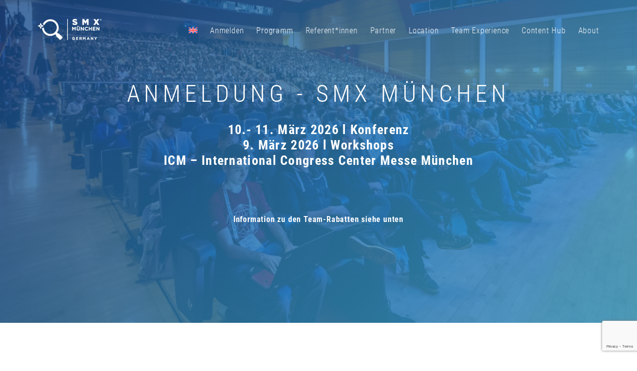

--- FILE ---
content_type: text/html; charset=UTF-8
request_url: https://smxmuenchen.de/anmelden/?utm_source=blogpartner&utm_medium=firma&utm_campaign=smxmunich2024
body_size: 19330
content:
<!DOCTYPE html>
<html lang="de-DE">
<head>
	
	<!-- Google Tag Manager -->
<script>(function(w,d,s,l,i){w[l]=w[l]||[];w[l].push({'gtm.start':
new Date().getTime(),event:'gtm.js'});var f=d.getElementsByTagName(s)[0],
j=d.createElement(s),dl=l!='dataLayer'?'&l='+l:'';j.async=true;j.src=
'https://www.googletagmanager.com/gtm.js?id='+i+dl;f.parentNode.insertBefore(j,f);
})(window,document,'script','dataLayer','GTM-P7HT2ZL');</script>
<!-- End Google Tag Manager -->
	<meta charset="UTF-8" />
	<meta http-equiv="Content-Security-Policy: default-src 'self'">

	
	
	<meta name="viewport" content="width=device-width, initial-scale=1">
	
	<!--[if lt IE 9]>https://smxmuenchen.de/wp-content/themes/extramodular/assets/js/lib/html5shiv.min.js"></script><![endif]-->

	
	<meta name='robots' content='index, follow, max-image-preview:large, max-snippet:-1, max-video-preview:-1' />
<link rel="alternate" hreflang="en" href="https://smxmuenchen.de/en/registration/" />
<link rel="alternate" hreflang="de" href="https://smxmuenchen.de/anmelden/" />
<link rel="alternate" hreflang="x-default" href="https://smxmuenchen.de/anmelden/" />
<script id="cookieyes" type="text/javascript" src="https://cdn-cookieyes.com/client_data/60a504ed407a69856b870105/script.js"></script>
	<!-- This site is optimized with the Yoast SEO Premium plugin v23.9 (Yoast SEO v26.7) - https://yoast.com/wordpress/plugins/seo/ -->
	<title>Anmelden - SMX München</title><link rel="preload" data-rocket-preload as="image" href="https://smxmuenchen.de/wp-content/uploads/sites/27/2023/06/20230316_ASMC_AIMC_01868-2200x1467.jpg" fetchpriority="high">
	<link rel="canonical" href="https://smxmuenchen.de/anmelden/" />
	<meta property="og:locale" content="de_DE" />
	<meta property="og:type" content="article" />
	<meta property="og:title" content="Anmelden - SMX München" />
	<meta property="og:url" content="https://smxmuenchen.de/anmelden/" />
	<meta property="og:site_name" content="SMX Munich" />
	<meta property="article:modified_time" content="2025-12-05T16:09:53+00:00" />
	<meta property="og:image" content="http://smxmuenchen.de/wp-content/uploads/sites/27/2025/03/smxde26_1200x630_de.jpg" />
	<meta property="og:image:width" content="1200" />
	<meta property="og:image:height" content="630" />
	<meta property="og:image:type" content="image/jpeg" />
	<meta name="twitter:card" content="summary_large_image" />
	<meta name="twitter:title" content="Anmelden 2026" />
	<meta name="twitter:label1" content="Geschätzte Lesezeit" />
	<meta name="twitter:data1" content="11 Minuten" />
	<script type="application/ld+json" class="yoast-schema-graph">{"@context":"https://schema.org","@graph":[{"@type":"WebPage","@id":"https://smxmuenchen.de/anmelden/","url":"https://smxmuenchen.de/anmelden/","name":"Anmelden - SMX München","isPartOf":{"@id":"https://smxmuenchen.de/#website"},"datePublished":"2025-03-19T11:08:21+00:00","dateModified":"2025-12-05T16:09:53+00:00","breadcrumb":{"@id":"https://smxmuenchen.de/anmelden/#breadcrumb"},"inLanguage":"de","potentialAction":[{"@type":"ReadAction","target":["https://smxmuenchen.de/anmelden/"]}]},{"@type":"BreadcrumbList","@id":"https://smxmuenchen.de/anmelden/#breadcrumb","itemListElement":[{"@type":"ListItem","position":1,"name":"Startseite","item":"https://smxmuenchen.de/"},{"@type":"ListItem","position":2,"name":"Anmelden 2026"}]},{"@type":"WebSite","@id":"https://smxmuenchen.de/#website","url":"https://smxmuenchen.de/","name":"SMX Munich","description":"Search Marketing Expo","potentialAction":[{"@type":"SearchAction","target":{"@type":"EntryPoint","urlTemplate":"https://smxmuenchen.de/?s={search_term_string}"},"query-input":{"@type":"PropertyValueSpecification","valueRequired":true,"valueName":"search_term_string"}}],"inLanguage":"de"}]}</script>
	<!-- / Yoast SEO Premium plugin. -->


<link rel='dns-prefetch' href='//maps.googleapis.com' />
<link rel='dns-prefetch' href='//maps.gstatic.com' />
<link rel='dns-prefetch' href='//fonts.googleapis.com' />
<link rel='dns-prefetch' href='//fonts.gstatic.com' />
<link rel='dns-prefetch' href='//ajax.googleapis.com' />
<link rel='dns-prefetch' href='//apis.google.com' />
<link rel='dns-prefetch' href='//google-analytics.com' />
<link rel='dns-prefetch' href='//www.google-analytics.com' />
<link rel='dns-prefetch' href='//ssl.google-analytics.com' />
<link rel='dns-prefetch' href='//youtube.com' />
<link rel='dns-prefetch' href='//api.pinterest.com' />
<link rel='dns-prefetch' href='//cdnjs.cloudflare.com' />
<link rel='dns-prefetch' href='//pixel.wp.com' />
<link rel='dns-prefetch' href='//connect.facebook.net' />
<link rel='dns-prefetch' href='//platform.instagram.com' />
<link rel='dns-prefetch' href='//platform.linkedin.com' />
<link rel='dns-prefetch' href='//stats.wp.com' />

<style id='wp-img-auto-sizes-contain-inline-css' type='text/css'>
img:is([sizes=auto i],[sizes^="auto," i]){contain-intrinsic-size:3000px 1500px}
/*# sourceURL=wp-img-auto-sizes-contain-inline-css */
</style>
<link data-minify="1" rel='stylesheet' id='normalize-css-css' href='https://smxmuenchen.de/wp-content/cache/min/27/wp-content/themes/extramodular/assets/css/lib/normalize.css?ver=1762523978' type='text/css' media='all' />
<link data-minify="1" rel='stylesheet' id='grid-css-css' href='https://smxmuenchen.de/wp-content/cache/min/27/wp-content/themes/extramodular/assets/css/lib/grid/grid.css?ver=1762523978' type='text/css' media='all' />
<link data-minify="1" rel='stylesheet' id='main-header-css-css' href='https://smxmuenchen.de/wp-content/cache/min/27/wp-content/themes/extramodular/projects/conference/assets/css/main-header-5.css?ver=1762523978' type='text/css' media='all' />
<style id='classic-theme-styles-inline-css' type='text/css'>
/*! This file is auto-generated */
.wp-block-button__link{color:#fff;background-color:#32373c;border-radius:9999px;box-shadow:none;text-decoration:none;padding:calc(.667em + 2px) calc(1.333em + 2px);font-size:1.125em}.wp-block-file__button{background:#32373c;color:#fff;text-decoration:none}
/*# sourceURL=/wp-includes/css/classic-themes.min.css */
</style>
<link rel='stylesheet' id='wpml-legacy-horizontal-list-0-css' href='https://smxmuenchen.de/wp-content/plugins/sitepress-multilingual-cms/templates/language-switchers/legacy-list-horizontal/style.min.css?ver=1' type='text/css' media='all' />
<link rel='stylesheet' id='wpml-menu-item-0-css' href='https://smxmuenchen.de/wp-content/plugins/sitepress-multilingual-cms/templates/language-switchers/menu-item/style.min.css?ver=1' type='text/css' media='all' />
<link data-minify="1" rel='stylesheet' id='em-masonry-css-css' href='https://smxmuenchen.de/wp-content/cache/min/27/wp-content/themes/extramodular/em-content/assets/css/style-em-masonry.css?ver=1762523978' type='text/css' media='all' />
<link rel='stylesheet' id='owl-carousel-css-css' href='https://smxmuenchen.de/wp-content/themes/extramodular/assets/css/lib/owl.carousel.min.css?ver=1.0.0' type='text/css' media='all' />
<link data-minify="1" rel='stylesheet' id='em-owl-carousel-css-css' href='https://smxmuenchen.de/wp-content/cache/min/27/wp-content/themes/extramodular/em-content/assets/css/style-em-owlcarousel.css?ver=1762523978' type='text/css' media='all' />
<link data-minify="1" rel='stylesheet' id='fontawesome-brands-css' href='https://smxmuenchen.de/wp-content/cache/min/27/wp-content/themes/extramodular/assets/css/lib/fontawesome-pro/brands.css?ver=1762523978' type='text/css' media='all' />
<link data-minify="1" rel='stylesheet' id='fontawesome-light-css' href='https://smxmuenchen.de/wp-content/cache/min/27/wp-content/themes/extramodular/assets/css/lib/fontawesome-pro/light.css?ver=1762523978' type='text/css' media='all' />
<link data-minify="1" rel='stylesheet' id='fontawesome-regular-css' href='https://smxmuenchen.de/wp-content/cache/min/27/wp-content/themes/extramodular/assets/css/lib/fontawesome-pro/regular.css?ver=1762523978' type='text/css' media='all' />
<link data-minify="1" rel='stylesheet' id='em-globalboxes-css-css' href='https://smxmuenchen.de/wp-content/cache/min/27/wp-content/themes/extramodular/em-content/assets/css/style-em-globalboxes.css?ver=1762523978' type='text/css' media='all' />
<link data-minify="1" rel='stylesheet' id='form_components-4-css' href='https://smxmuenchen.de/wp-content/cache/min/27/wp-content/themes/extramodular/assets/css/lib/form_components/checkbox.css?ver=1762523978' type='text/css' media='all' />
<link data-minify="1" rel='stylesheet' id='dashicons-css' href='https://smxmuenchen.de/wp-content/cache/min/27/wp-includes/css/dashicons.min.css?ver=1762523978' type='text/css' media='all' />
<link rel='stylesheet' id='admin-bar-css' href='https://smxmuenchen.de/wp-includes/css/admin-bar.min.css?ver=6.9' type='text/css' media='all' />
<style id='admin-bar-inline-css' type='text/css'>
#wp-admin-bar-my-sites-search { height: 2.2em; }
        #wp-admin-bar-my-sites-search.hide-if-no-js { display: none; }
        #wp-admin-bar-my-sites-search label[for="my-sites-search-text"] { clip: rect(1px, 1px, 1px, 1px); position: absolute !important; height: 1px; width: 1px; overflow: hidden; }
        #wp-admin-bar-my-sites-search .ab-item { height: 34px; }
        #wp-admin-bar-my-sites-search input { background-color: transparent; border: 1px solid rgba(255,255,255,0.6); color: rgba(255,255,255,0.7); padding: 2px 5px; width: 95%; width: calc( 100% - 14px); height: 1.7em; }
        #wp-admin-bar-my-sites-search input::-webkit-input-placeholder { color: rgba(255,255,255,0.4); }
        #wp-admin-bar-my-sites-search input::-moz-placeholder { color: rgba(255,255,255,0.4); }
        #wp-admin-bar-my-sites-search input:-ms-input-placeholder { color: rgba(255,255,255,0.4); }
        #wp-admin-bar-my-sites-search input::placeholder { color: rgba(255,255,255,0.4); }
/*# sourceURL=admin-bar-inline-css */
</style>
<link data-minify="1" rel='stylesheet' id='testimonials-css-css' href='https://smxmuenchen.de/wp-content/cache/min/27/wp-content/themes/extramodular/plugins/testimonials/assets/css/style-testimonials.css?ver=1762523978' type='text/css' media='all' />
<link data-minify="1" rel='stylesheet' id='font-awesome-old-css' href='https://smxmuenchen.de/wp-content/cache/min/27/wp-content/themes/extramodular/assets/css/lib/font-awesome.css?ver=1762523978' type='text/css' media='all' />
<link data-minify="1" rel='stylesheet' id='conference-css-css' href='https://smxmuenchen.de/wp-content/cache/min/27/wp-content/themes/extramodular/projects/conference/assets/css/style-conference.css?ver=1762523978' type='text/css' media='all' />
<link data-minify="1" rel='stylesheet' id='registration-2-css-css' href='https://smxmuenchen.de/wp-content/cache/min/27/wp-content/themes/extramodular/projects/conference/assets/css/style-registration-2.css?ver=1762524547' type='text/css' media='all' />
<link data-minify="1" rel='stylesheet' id='filterapp-css-css' href='https://smxmuenchen.de/wp-content/cache/min/27/wp-content/themes/extramodular/plugins/filterapp/assets/css/filterapp.css?ver=1762523978' type='text/css' media='all' />
<link data-minify="1" rel='stylesheet' id='marketing-overlay-css-css' href='https://smxmuenchen.de/wp-content/cache/min/27/wp-content/themes/extramodular/plugins/marketing-overlay/assets/css/marketing-overlay.css?ver=1762523978' type='text/css' media='all' />
<link data-minify="1" rel='stylesheet' id='parent-style-css' href='https://smxmuenchen.de/wp-content/cache/min/27/wp-content/themes/extramodular/assets/css/style.css?ver=1762523978' type='text/css' media='all' />
<link data-minify="1" rel='stylesheet' id='child-style-css' href='https://smxmuenchen.de/wp-content/cache/min/27/wp-content/themes/smxmuenchen.de/assets/css/style.css?ver=1762523978' type='text/css' media='all' />
<script type="text/javascript" id="wpml-cookie-js-extra">
/* <![CDATA[ */
var wpml_cookies = {"wp-wpml_current_language":{"value":"de","expires":1,"path":"/"}};
var wpml_cookies = {"wp-wpml_current_language":{"value":"de","expires":1,"path":"/"}};
//# sourceURL=wpml-cookie-js-extra
/* ]]> */
</script>











<link rel="EditURI" type="application/rsd+xml" title="RSD" href="https://smxmuenchen.de/xmlrpc.php?rsd" />
<meta name="generator" content="WordPress 6.9" />
<link rel='shortlink' href='https://smxmuenchen.de/?p=11442' />
<meta name="generator" content="WPML ver:4.8.6 stt:1,3;" />

        <!--
        <script>    (function(d)  {        var  config  =  {            kitId:  'cur4mtc',            scriptTimeout:  3000,            async:  true        },       h=d.documentElement,t=setTimeout(function(){h.className=h.className.replace(/\bwf-loading\b/g,"")+" wf-inactive";},config.scriptTimeout),tk=d.createElement("script"),f=false,s=d.getElementsByTagName("script")[0],a;h.className+=" wf-loading";tk.src='https://use.typekit.net/'+config.kitId+'.js';tk.async=true;tk.onload=tk.onreadystatechange=function(){a=this.readyState;if(f||a&&a!="complete"&&a!="loaded")return;f=true;clearTimeout(t);try{Typekit.load(config)}catch(e){}};s.parentNode.insertBefore(tk,s)    })(document);</script>
        -->

                <meta name="facebook-domain-verification" content="n8qs6ifnnbjrpwmzsmaysr1v6kwfvs" />
        		<style type="text/css" id="wp-custom-css">
			#label_2_3_1,
#label_3_3_1{
	margin-left: 30px;
	margin-top: -20pX;
}

.gfield_label.gform-field-label,
.gfield_label.gform-field-label.gfield_label_before_complex {
	color: #000000 !important;
}
.gfield_required.gfield_required_text {
	color: #c02b0a !important;
}

#map {
	display: none !important;
}
#sponsor-3-en {
	display: none !important;	
}

#agenda .header::before {
	content: "";
}
.txt.em-txt ul {
	padding: 0 0 0 0 !important; 
}
.txt.em-txt li {
	margin: 0 0 0 20px !important;
	padding: 0 0 0 0 !important; 
	list-style: inside;
}
#convtrigger h3{
	display: none !important;
}

#event-9826 h2::after {
	color: #ff0000 !important;
	margin-left: 20px;
	content: ' ATTENTION: The SEO and PPC tracks are switching rooms.' !important;	
}
#event-9825 h2::after {
	color: #ff0000 !important;
	margin-left: 20px;
	content: ' ACHTUNG! Der SEO Track und SEA Track wechseln die Räume' !important;
}

/* DE */
#event-9764 .truncate::before {
	display: visible !important;
	position: absolute !important;
	background-color: #ffffff;
	padding: 0 0 10px 0;
	width: 95%;
	content: '12:25 – 12:55: 1. Dialogrunde Fokus SEO' !important;
}
#event-9764 .split-session .truncate::before {
	display: visible !important;
	position: absolute !important;
	background-color: #ffffff;
	padding: 0 0 10px 0;
	width: 95%;
	content: '13:00 - 13:30: 2. Dialogrunde Fokus SEA' !important;
}

#event-9766 .truncate::before {
	display: visible !important;
	position: absolute !important;
	background-color: #ffffff;
	height: 90%;
	padding: 0 0 10px 0;
	width: 95%;
	content: '12:25 – 12:55: 1. Discussion Round Focus PPC' !important;
}
#event-9766 .split-session .truncate::before {
	display: visible !important;
	position: absolute !important;
	background-color: #ffffff;
	height: 40%;	
	padding: 0 0 10px 0;
	width: 95%;
	content: '13:00 - 13:30: 2. Discussion Round Focus SEO' !important;
}
/* EN */
#event-9765 .truncate::before {
	display: visible !important;
	position: absolute !important;
	background-color: #ffffff;
	padding: 0 0 10px 0;
	width: 95%;
	height: 95%;
	content: '12:25 PM – 12:55 PM: 1. Dialogrunde Fokus SEO' !important;
}
#event-9765 .split-session .truncate::before {
	display: visible !important;
	position: absolute !important;
	background-color: #ffffff;
	padding: 0 0 10px 0;
	width: 95%;
	height: 40%;
	content: '1:00 PM - 1:30 PM: 2. Dialogrunde Fokus SEA' !important;
}

#event-9767 .truncate::before {
	display: visible !important;
	position: absolute !important;
	background-color: #ffffff;
	height: 90%;
	padding: 0 0 10px 0;
	width: 95%;
	content: '12:25 PM – 12:55 PM: 1. Discussion Round Focus PPC' !important;
}
#event-9767 .split-session .truncate::before {
	display: visible !important;
	position: absolute !important;
	background-color: #ffffff;
	height: 40%;	
	padding: 0 0 10px 0;
	width: 95%;
	content: '1:00 PM - 1:30 PM: 2. Discussion Round Focus SEO' !important;
}

#conference-overlay .time{
	display: none !important;
}




/*
.languages.margin-top-25 img {
content: ""; 
background-image: url("https://smxmuenchen.de/wp-content/themes/extramodular/projects/conference/assets/img/uk.png"); 
width: 22px;
height: 14px;
display: inline-block;
}
*/
		</style>
			
					<link rel="apple-touch-icon" sizes="57x57" href="https://smxmuenchen.de/wp-content/themes/smxmuenchen.de/assets/favicons/apple-icon-57x57.png?m=1580729659">
	    <link rel="apple-touch-icon" sizes="60x60" href="https://smxmuenchen.de/wp-content/themes/smxmuenchen.de/assets/favicons/apple-icon-60x60.png?m=1580729659">
	    <link rel="apple-touch-icon" sizes="72x72" href="https://smxmuenchen.de/wp-content/themes/smxmuenchen.de/assets/favicons/apple-icon-72x72.png?m=1580729659">
	    <link rel="apple-touch-icon" sizes="76x76" href="https://smxmuenchen.de/wp-content/themes/smxmuenchen.de/assets/favicons/apple-icon-76x76.png?m=1580729659">
	    <link rel="apple-touch-icon" sizes="114x114" href="https://smxmuenchen.de/wp-content/themes/smxmuenchen.de/assets/favicons/apple-icon-114x114.png?m=1580729659">
	    <link rel="apple-touch-icon" sizes="120x120" href="https://smxmuenchen.de/wp-content/themes/smxmuenchen.de/assets/favicons/apple-icon-120x120.png?m=1580729659">
	    <link rel="apple-touch-icon" sizes="144x144" href="https://smxmuenchen.de/wp-content/themes/smxmuenchen.de/assets/favicons/apple-icon-144x144.png?m=1580729659">
	    <link rel="apple-touch-icon" sizes="152x152" href="https://smxmuenchen.de/wp-content/themes/smxmuenchen.de/assets/favicons/apple-icon-152x152.png?m=1580729659">
	    <link rel="apple-touch-icon" sizes="180x180" href="https://smxmuenchen.de/wp-content/themes/smxmuenchen.de/assets/favicons/apple-icon-180x180.png?m=1580729659">
	    <link rel="icon" type="image/png" sizes="192x192"  href="https://smxmuenchen.de/wp-content/themes/smxmuenchen.de/assets/favicons/android-icon-192x192.png?m=1580729659">
	    <link rel="icon" type="image/png" sizes="32x32" href="https://smxmuenchen.de/wp-content/themes/smxmuenchen.de/assets/favicons/favicon-32x32.png?m=1580729659">
	    <link rel="icon" type="image/png" sizes="96x96" href="https://smxmuenchen.de/wp-content/themes/smxmuenchen.de/assets/favicons/favicon-96x96.png?m=1580729659">
	    <link rel="icon" type="image/png" sizes="16x16" href="https://smxmuenchen.de/wp-content/themes/smxmuenchen.de/assets/favicons/favicon-16x16.png?m=1580729659">
	    <!-- <link rel="manifest" href="https://smxmuenchen.de/wp-content/themes/smxmuenchen.de/assets/favicons/manifest.json"> -->
	    <meta name="msapplication-TileColor" content="#ffffff">
    <meta name="msapplication-TileImage" content="https://smxmuenchen.de/wp-content/themes/smxmuenchen.de/assets/favicons/ms-icon-144x144.png">
    <meta name="theme-color" content="#ffffff">

<style id='global-styles-inline-css' type='text/css'>
:root{--wp--preset--aspect-ratio--square: 1;--wp--preset--aspect-ratio--4-3: 4/3;--wp--preset--aspect-ratio--3-4: 3/4;--wp--preset--aspect-ratio--3-2: 3/2;--wp--preset--aspect-ratio--2-3: 2/3;--wp--preset--aspect-ratio--16-9: 16/9;--wp--preset--aspect-ratio--9-16: 9/16;--wp--preset--color--black: #000000;--wp--preset--color--cyan-bluish-gray: #abb8c3;--wp--preset--color--white: #ffffff;--wp--preset--color--pale-pink: #f78da7;--wp--preset--color--vivid-red: #cf2e2e;--wp--preset--color--luminous-vivid-orange: #ff6900;--wp--preset--color--luminous-vivid-amber: #fcb900;--wp--preset--color--light-green-cyan: #7bdcb5;--wp--preset--color--vivid-green-cyan: #00d084;--wp--preset--color--pale-cyan-blue: #8ed1fc;--wp--preset--color--vivid-cyan-blue: #0693e3;--wp--preset--color--vivid-purple: #9b51e0;--wp--preset--gradient--vivid-cyan-blue-to-vivid-purple: linear-gradient(135deg,rgb(6,147,227) 0%,rgb(155,81,224) 100%);--wp--preset--gradient--light-green-cyan-to-vivid-green-cyan: linear-gradient(135deg,rgb(122,220,180) 0%,rgb(0,208,130) 100%);--wp--preset--gradient--luminous-vivid-amber-to-luminous-vivid-orange: linear-gradient(135deg,rgb(252,185,0) 0%,rgb(255,105,0) 100%);--wp--preset--gradient--luminous-vivid-orange-to-vivid-red: linear-gradient(135deg,rgb(255,105,0) 0%,rgb(207,46,46) 100%);--wp--preset--gradient--very-light-gray-to-cyan-bluish-gray: linear-gradient(135deg,rgb(238,238,238) 0%,rgb(169,184,195) 100%);--wp--preset--gradient--cool-to-warm-spectrum: linear-gradient(135deg,rgb(74,234,220) 0%,rgb(151,120,209) 20%,rgb(207,42,186) 40%,rgb(238,44,130) 60%,rgb(251,105,98) 80%,rgb(254,248,76) 100%);--wp--preset--gradient--blush-light-purple: linear-gradient(135deg,rgb(255,206,236) 0%,rgb(152,150,240) 100%);--wp--preset--gradient--blush-bordeaux: linear-gradient(135deg,rgb(254,205,165) 0%,rgb(254,45,45) 50%,rgb(107,0,62) 100%);--wp--preset--gradient--luminous-dusk: linear-gradient(135deg,rgb(255,203,112) 0%,rgb(199,81,192) 50%,rgb(65,88,208) 100%);--wp--preset--gradient--pale-ocean: linear-gradient(135deg,rgb(255,245,203) 0%,rgb(182,227,212) 50%,rgb(51,167,181) 100%);--wp--preset--gradient--electric-grass: linear-gradient(135deg,rgb(202,248,128) 0%,rgb(113,206,126) 100%);--wp--preset--gradient--midnight: linear-gradient(135deg,rgb(2,3,129) 0%,rgb(40,116,252) 100%);--wp--preset--font-size--small: 13px;--wp--preset--font-size--medium: 20px;--wp--preset--font-size--large: 36px;--wp--preset--font-size--x-large: 42px;--wp--preset--spacing--20: 0.44rem;--wp--preset--spacing--30: 0.67rem;--wp--preset--spacing--40: 1rem;--wp--preset--spacing--50: 1.5rem;--wp--preset--spacing--60: 2.25rem;--wp--preset--spacing--70: 3.38rem;--wp--preset--spacing--80: 5.06rem;--wp--preset--shadow--natural: 6px 6px 9px rgba(0, 0, 0, 0.2);--wp--preset--shadow--deep: 12px 12px 50px rgba(0, 0, 0, 0.4);--wp--preset--shadow--sharp: 6px 6px 0px rgba(0, 0, 0, 0.2);--wp--preset--shadow--outlined: 6px 6px 0px -3px rgb(255, 255, 255), 6px 6px rgb(0, 0, 0);--wp--preset--shadow--crisp: 6px 6px 0px rgb(0, 0, 0);}:where(.is-layout-flex){gap: 0.5em;}:where(.is-layout-grid){gap: 0.5em;}body .is-layout-flex{display: flex;}.is-layout-flex{flex-wrap: wrap;align-items: center;}.is-layout-flex > :is(*, div){margin: 0;}body .is-layout-grid{display: grid;}.is-layout-grid > :is(*, div){margin: 0;}:where(.wp-block-columns.is-layout-flex){gap: 2em;}:where(.wp-block-columns.is-layout-grid){gap: 2em;}:where(.wp-block-post-template.is-layout-flex){gap: 1.25em;}:where(.wp-block-post-template.is-layout-grid){gap: 1.25em;}.has-black-color{color: var(--wp--preset--color--black) !important;}.has-cyan-bluish-gray-color{color: var(--wp--preset--color--cyan-bluish-gray) !important;}.has-white-color{color: var(--wp--preset--color--white) !important;}.has-pale-pink-color{color: var(--wp--preset--color--pale-pink) !important;}.has-vivid-red-color{color: var(--wp--preset--color--vivid-red) !important;}.has-luminous-vivid-orange-color{color: var(--wp--preset--color--luminous-vivid-orange) !important;}.has-luminous-vivid-amber-color{color: var(--wp--preset--color--luminous-vivid-amber) !important;}.has-light-green-cyan-color{color: var(--wp--preset--color--light-green-cyan) !important;}.has-vivid-green-cyan-color{color: var(--wp--preset--color--vivid-green-cyan) !important;}.has-pale-cyan-blue-color{color: var(--wp--preset--color--pale-cyan-blue) !important;}.has-vivid-cyan-blue-color{color: var(--wp--preset--color--vivid-cyan-blue) !important;}.has-vivid-purple-color{color: var(--wp--preset--color--vivid-purple) !important;}.has-black-background-color{background-color: var(--wp--preset--color--black) !important;}.has-cyan-bluish-gray-background-color{background-color: var(--wp--preset--color--cyan-bluish-gray) !important;}.has-white-background-color{background-color: var(--wp--preset--color--white) !important;}.has-pale-pink-background-color{background-color: var(--wp--preset--color--pale-pink) !important;}.has-vivid-red-background-color{background-color: var(--wp--preset--color--vivid-red) !important;}.has-luminous-vivid-orange-background-color{background-color: var(--wp--preset--color--luminous-vivid-orange) !important;}.has-luminous-vivid-amber-background-color{background-color: var(--wp--preset--color--luminous-vivid-amber) !important;}.has-light-green-cyan-background-color{background-color: var(--wp--preset--color--light-green-cyan) !important;}.has-vivid-green-cyan-background-color{background-color: var(--wp--preset--color--vivid-green-cyan) !important;}.has-pale-cyan-blue-background-color{background-color: var(--wp--preset--color--pale-cyan-blue) !important;}.has-vivid-cyan-blue-background-color{background-color: var(--wp--preset--color--vivid-cyan-blue) !important;}.has-vivid-purple-background-color{background-color: var(--wp--preset--color--vivid-purple) !important;}.has-black-border-color{border-color: var(--wp--preset--color--black) !important;}.has-cyan-bluish-gray-border-color{border-color: var(--wp--preset--color--cyan-bluish-gray) !important;}.has-white-border-color{border-color: var(--wp--preset--color--white) !important;}.has-pale-pink-border-color{border-color: var(--wp--preset--color--pale-pink) !important;}.has-vivid-red-border-color{border-color: var(--wp--preset--color--vivid-red) !important;}.has-luminous-vivid-orange-border-color{border-color: var(--wp--preset--color--luminous-vivid-orange) !important;}.has-luminous-vivid-amber-border-color{border-color: var(--wp--preset--color--luminous-vivid-amber) !important;}.has-light-green-cyan-border-color{border-color: var(--wp--preset--color--light-green-cyan) !important;}.has-vivid-green-cyan-border-color{border-color: var(--wp--preset--color--vivid-green-cyan) !important;}.has-pale-cyan-blue-border-color{border-color: var(--wp--preset--color--pale-cyan-blue) !important;}.has-vivid-cyan-blue-border-color{border-color: var(--wp--preset--color--vivid-cyan-blue) !important;}.has-vivid-purple-border-color{border-color: var(--wp--preset--color--vivid-purple) !important;}.has-vivid-cyan-blue-to-vivid-purple-gradient-background{background: var(--wp--preset--gradient--vivid-cyan-blue-to-vivid-purple) !important;}.has-light-green-cyan-to-vivid-green-cyan-gradient-background{background: var(--wp--preset--gradient--light-green-cyan-to-vivid-green-cyan) !important;}.has-luminous-vivid-amber-to-luminous-vivid-orange-gradient-background{background: var(--wp--preset--gradient--luminous-vivid-amber-to-luminous-vivid-orange) !important;}.has-luminous-vivid-orange-to-vivid-red-gradient-background{background: var(--wp--preset--gradient--luminous-vivid-orange-to-vivid-red) !important;}.has-very-light-gray-to-cyan-bluish-gray-gradient-background{background: var(--wp--preset--gradient--very-light-gray-to-cyan-bluish-gray) !important;}.has-cool-to-warm-spectrum-gradient-background{background: var(--wp--preset--gradient--cool-to-warm-spectrum) !important;}.has-blush-light-purple-gradient-background{background: var(--wp--preset--gradient--blush-light-purple) !important;}.has-blush-bordeaux-gradient-background{background: var(--wp--preset--gradient--blush-bordeaux) !important;}.has-luminous-dusk-gradient-background{background: var(--wp--preset--gradient--luminous-dusk) !important;}.has-pale-ocean-gradient-background{background: var(--wp--preset--gradient--pale-ocean) !important;}.has-electric-grass-gradient-background{background: var(--wp--preset--gradient--electric-grass) !important;}.has-midnight-gradient-background{background: var(--wp--preset--gradient--midnight) !important;}.has-small-font-size{font-size: var(--wp--preset--font-size--small) !important;}.has-medium-font-size{font-size: var(--wp--preset--font-size--medium) !important;}.has-large-font-size{font-size: var(--wp--preset--font-size--large) !important;}.has-x-large-font-size{font-size: var(--wp--preset--font-size--x-large) !important;}
/*# sourceURL=global-styles-inline-css */
</style>
<link data-minify="1" rel='stylesheet' id='em-hero-simple-css-css' href='https://smxmuenchen.de/wp-content/cache/min/27/wp-content/themes/extramodular/em-content/assets/css/style-em-hero-simple.css?ver=1762523993' type='text/css' media='all' />
<link data-minify="1" rel='stylesheet' id='em-accordion-css-css' href='https://smxmuenchen.de/wp-content/cache/min/27/wp-content/themes/extramodular/em-content/assets/css/style-em-accordion.css?ver=1762524085' type='text/css' media='all' />
<link data-minify="1" rel='stylesheet' id='em-social-media-channels-css-css' href='https://smxmuenchen.de/wp-content/cache/min/27/wp-content/themes/extramodular/em-content/assets/css/style-em-social-media-channels.css?ver=1762523978' type='text/css' media='all' />
<style id="rocket-lazyrender-inline-css">[data-wpr-lazyrender] {content-visibility: auto;}</style><meta name="generator" content="WP Rocket 3.18.2" data-wpr-features="wpr_minify_concatenate_js wpr_automatic_lazy_rendering wpr_oci wpr_minify_css wpr_desktop wpr_dns_prefetch" /></head>
<body class="wp-singular page-template page-template-projects page-template-conference page-template-templates page-template-tpl-conference-registration-2 page-template-projectsconferencetemplatestpl-conference-registration-2-php page page-id-11442 wp-theme-extramodular wp-child-theme-smxmuenchende is_not_device em-formstone-checkbox">

	<div  id="conference-overlay" class="overlay-full">

	<div  class="box wrapper-1200">

		<div  class="header">
			<a href="#" class="close-overlay"><i class="fa fa-close"></i></a>
		</div>

		<div  class="content">
		</div>
	</div>
</div>	
	
<header  id="main-header" class="">

        
        
    <div  class="logo-nav clearfix">

        <a href="https://smxmuenchen.de" class="float-left">

             <img data-src="https://smxmuenchen.de/wp-content/uploads/sites/27/2023/06/logo-2016w.png" class="logo em-lazyload" /> 
        </a>
        
                
        <button class="c-hamburger c-hamburger--htx float-right">
            <span>toggle menu</span>
        </button>
        
        
        
          

                
               
        <div  id="nav-modal" class="float-right clearfix">

                   

                       
            <!--
            <a href="#" class="btn-login btn-outline-turquoise open-overlay float-right margin-left-15" data-overlay="reg-login-overlay">
                Login
            </a>
            -->
            
            
            <nav id="main-nav" class="float-right">

                <ul id="menu-main" class="em-main-header-menu"><li id="menu-item-wpml-ls-2-en" class="menu-item wpml-ls-slot-2 wpml-ls-item wpml-ls-item-en wpml-ls-menu-item wpml-ls-first-item wpml-ls-last-item menu-item-type-wpml_ls_menu_item menu-item-object-wpml_ls_menu_item menu-item-wpml-ls-2-en"><a href="https://smxmuenchen.de/en/registration/" title="Zu Englisch wechseln" aria-label="Zu Englisch wechseln" role="menuitem"><img
            class="wpml-ls-flag"
            src="https://smxmuenchen.de/wp-content/plugins/sitepress-multilingual-cms/res/flags/en.svg"
            alt="Englisch"
            
            
    /></a></li>
<li id="menu-item-8493" class="menu-item menu-item-type-custom menu-item-object-custom menu-item-8493"><a href="/anmelden/">Anmelden</a></li>
<li id="menu-item-6410" class="menu-item menu-item-type-custom menu-item-object-custom menu-item-has-children menu-item-6410"><a href="https://smxmuenchen.de/programm/">Programm</a>
<ul class="sub-menu">
	<li id="menu-item-9215" class="menu-item menu-item-type-custom menu-item-object-custom menu-item-9215"><a href="https://smxmuenchen.de/programm/">Konferenzprogramm</a></li>
	<li id="menu-item-12141" class="menu-item menu-item-type-custom menu-item-object-custom menu-item-12141"><a href="https://smxmuenchen.de/workshops/">Workshops</a></li>
	<li id="menu-item-9669" class="menu-item menu-item-type-post_type menu-item-object-page menu-item-9669"><a href="https://smxmuenchen.de/interaktive-sessionformate/">Interaktive Sessionformate</a></li>
	<li id="menu-item-5371" class="menu-item menu-item-type-post_type menu-item-object-page menu-item-5371"><a href="https://smxmuenchen.de/inhouse-seo-meeting/">Inhouse Search Marketing Meeting</a></li>
	<li id="menu-item-5370" class="menu-item menu-item-type-post_type menu-item-object-page menu-item-5370"><a href="https://smxmuenchen.de/pub-quiz/">Pub Quiz</a></li>
	<li id="menu-item-5434" class="menu-item menu-item-type-post_type menu-item-object-page menu-item-5434"><a href="https://smxmuenchen.de/after-dark/">After Dark</a></li>
	<li id="menu-item-5999" class="menu-item menu-item-type-post_type menu-item-object-page menu-item-5999"><a href="https://smxmuenchen.de/fachbeirat/">Fachbeirat</a></li>
</ul>
</li>
<li id="menu-item-1631" class="menu-item menu-item-type-custom menu-item-object-custom menu-item-has-children menu-item-1631"><a href="/referenten/">Referent*innen</a>
<ul class="sub-menu">
	<li id="menu-item-2581" class="menu-item menu-item-type-custom menu-item-object-custom menu-item-2581"><a href="/referenten/">Referent*innen</a></li>
	<li id="menu-item-2580" class="menu-item menu-item-type-custom menu-item-object-custom menu-item-2580"><a href="https://smxmuenchen.de/call-for-speakers/">Referenten*innen Bewerbung</a></li>
</ul>
</li>
<li id="menu-item-1692" class="menu-item menu-item-type-custom menu-item-object-custom menu-item-has-children menu-item-1692"><a href="https://smxmuenchen.de/partner/">Partner</a>
<ul class="sub-menu">
	<li id="menu-item-6037" class="menu-item menu-item-type-custom menu-item-object-custom menu-item-6037"><a href="https://smxmuenchen.de/partner/">Partner</a></li>
	<li id="menu-item-6038" class="menu-item menu-item-type-custom menu-item-object-custom menu-item-6038"><a href="/partner/communitypartner/">Community Partners</a></li>
</ul>
</li>
<li id="menu-item-3168" class="menu-item menu-item-type-post_type menu-item-object-page menu-item-3168"><a href="https://smxmuenchen.de/location/">Location</a></li>
<li id="menu-item-12644" class="menu-item menu-item-type-post_type menu-item-object-page menu-item-12644"><a href="https://smxmuenchen.de/team-experience/">Team Experience</a></li>
<li id="menu-item-12237" class="menu-item menu-item-type-custom menu-item-object-custom menu-item-has-children menu-item-12237"><a href="#">Content Hub</a>
<ul class="sub-menu">
	<li id="menu-item-14471" class="menu-item menu-item-type-post_type menu-item-object-page menu-item-14471"><a href="https://smxmuenchen.de/smx-podcast/">SMX Podcast</a></li>
	<li id="menu-item-7050" class="menu-item menu-item-type-post_type menu-item-object-page menu-item-7050"><a href="https://smxmuenchen.de/search-seekers-videos/">Search Seekers Videos</a></li>
	<li id="menu-item-13083" class="menu-item menu-item-type-post_type menu-item-object-page menu-item-13083"><a href="https://smxmuenchen.de/the-state-of-search-ai-how-has-search-evolved-in-2025-or-not-von-lily-ray/">The State of Search &#038; AI</a></li>
	<li id="menu-item-12318" class="menu-item menu-item-type-post_type menu-item-object-page menu-item-12318"><a href="https://smxmuenchen.de/ai-overviews-bei-google/">AI Overviews bei Google</a></li>
	<li id="menu-item-4913" class="menu-item menu-item-type-post_type menu-item-object-page menu-item-4913"><a href="https://smxmuenchen.de/about-image-gallery/">SMX Gallerie</a></li>
</ul>
</li>
<li id="menu-item-5993" class="menu-item menu-item-type-post_type menu-item-object-page menu-item-has-children menu-item-5993"><a href="https://smxmuenchen.de/about-image-gallery/">About</a>
<ul class="sub-menu">
	<li id="menu-item-7244" class="menu-item menu-item-type-post_type menu-item-object-page menu-item-7244"><a href="https://smxmuenchen.de/warum-teilnehmen/">Warum teilnehmen</a></li>
	<li id="menu-item-7052" class="menu-item menu-item-type-post_type menu-item-object-page menu-item-7052"><a href="https://smxmuenchen.de/volunteers/">Volunteers</a></li>
	<li id="menu-item-6018" class="menu-item menu-item-type-custom menu-item-object-custom menu-item-home menu-item-6018"><a href="https://smxmuenchen.de/#newsletter">Newsletter</a></li>
	<li id="menu-item-8133" class="menu-item menu-item-type-custom menu-item-object-custom menu-item-8133"><a target="_blank" href="https://smxadvanced.eu/">SMX Advanced</a></li>
	<li id="menu-item-8134" class="menu-item menu-item-type-custom menu-item-object-custom menu-item-8134"><a target="_blank" href="https://smxfrance.com/">SMX Paris</a></li>
	<li id="menu-item-8202" class="menu-item menu-item-type-custom menu-item-object-custom menu-item-8202"><a target="_blank" href="https://searchmarketingexpo.co.uk/">SMX London</a></li>
</ul>
</li>
</ul>
            </nav>
            
        </div>
        
    </div>
</header>
	<div  id="main"> <!-- closes in footer.php -->

		
<section  id="intro">

	
<div class="em-hero-simple bg-photo fixed-height"style="height: 50vh;" >
	
	<div class="inner-full em-lazyload-bg" id="intro-bg" style="background-repeat: no-repeat; background-position: 50% 50%; background-size: cover;" >

		
		
		
			
		
		
			<div class="inner-wrapper ">

				<h1>
																										<div class="hl hl-1">
									Anmeldung - SMX München								</div>
																												<div class="hl hl-2">
									10.- 11. März 2026 l Konferenz<br />
9. März 2026 l Workshops<br />
ICM – International Congress Center Messe München								</div>
																						</h1>

																						<div class="desc desc-1">
								<p><strong>Information zu den Team-Rabatten siehe unten</strong></p>
							</div>
															
									<div>
																								</div>
				
			</div>

		
	</div>

</div>
</section>

<section  id="tickets" class="wrapper-1400 padding-top-100 padding-bot-50">

	<table class="margin-bot-50">
		<thead>
			<tr>
				<th></th>
					
								
								
						
						
						
						
						<th></th>

				
						
						<th></th>

				
						
						<th></th>

				
				<th class="preconference">
																		<div class="preconference-title">
								Pre-conference Workshop Tag							</div>
															</th>

				
				<th colspan="5">
											<div class="main-conference-title">
							Hauptkonferenztage						</div>
									</th>
			</tr>

			<tr>
				<th></th>
					
								
								
						
						
						
						
						<th></th>

				
						
						<th></th>

				
						
						<th></th>

				
				<th class="preconference">
											<div class="preconference-title">
							9. März 2026						</div>
									</th>

									<th class="day-1" colspan="3">
						<div class="main-conference-title">
							10. März 2026						</div>
					</th>
										<th class="day-2" colspan="2">
						<div class="main-conference-title">
							11. März 2026						</div>
					</th>
					
			</tr>

			<tr class="subheader">
				<th></th>

								
								
						
						
						
						
						<th class="price-option active">

							
								<div class="price-option-title">
									Full Price
								</div>
								<div class="price-option-date">Endet: 30. Januar 2026
								</div>
							
						</td>

				
						
						<th class="price-option ">

							
								<div class="price-option-title">
									Last Minute
								</div>
								<div class="price-option-date">Endet: 8. März 2026
								</div>
							
						</td>

				
						
						<th class="price-option ">

							
								<div class="price-option-title">
									Vor Ort
								</div>
								<div class="price-option-date">Endet: 11. März 2026
								</div>
							
						</td>

				
				<th class="preconference">
											<div class="preconference-title">
							Workshop						</div>
									</th>

										<th class="day-1">
							<div class="main-conference-title">
								SMX Konferenz							</div>
						</th>
												<th class="day-1">
							<div class="main-conference-title">
								SMX Ausstellung							</div>
						</th>
												<th class="day-1">
							<div class="main-conference-title">
								SMX After Dark							</div>
						</th>
												<th class="day-2">
							<div class="main-conference-title">
								SMX Konferenz							</div>
						</th>
												<th class="day-2">
							<div class="main-conference-title">
								SMX Ausstellung							</div>
						</th>
						
			</tr>
		</thead>
		<tbody>

			
									
										
					<tr class="ticket-details ">
						<td class="ticket-headline">
							SMX Gold Ticket						</td>

						
							
							
							
														
														
							<td class="price active link">
								
								<div class="inner">

									<div class="price-option-infos-sd">
										
								<div class="price-option-title">
									Full Price
								</div>
								<div class="price-option-date">Endet: 30. Januar 2026
								</div>
																</div>

									<span>€2.399*</span>

									
										
										<a class="btn" href="https://risingmedia.swoogo.com/SMXDE26/register?reg_type_id=821131" target="_blank">Jetzt anmelden</a>
										
										<a href="https://risingmedia.swoogo.com/SMXDE26/register?reg_type_id=821131" target="_blank">
											&nbsp;
										</a>

									
								</div>

							</td>

						
														
														
							<td class="price  link">
								
								<div class="inner">

									<div class="price-option-infos-sd">
										
								<div class="price-option-title">
									Last Minute
								</div>
								<div class="price-option-date">Endet: 8. März 2026
								</div>
																</div>

									<span>€2.499*</span>

									
								</div>

							</td>

						
														
														
							<td class="price  link">
								
								<div class="inner">

									<div class="price-option-infos-sd">
										
								<div class="price-option-title">
									Vor Ort
								</div>
								<div class="price-option-date">Endet: 11. März 2026
								</div>
																</div>

									<span>€2.699*</span>

									
								</div>

							</td>

						
						<td class="preconference">
							<div class="option-title-sd">Workshop</div><div class="option-title-sd">9. März 2026</div><i class="fa fa-check"></i>						</td>

						<td class='day-1'><div class="option-title-sd">SMX Konferenz</div><div class="option-title-sd">10. März 2026</div><i class="fa fa-check"></i></td><td class='day-1'><div class="option-title-sd">SMX Ausstellung</div><div class="option-title-sd">10. März 2026</div><i class="fa fa-check"></i></td><td class='day-1'><div class="option-title-sd">SMX After Dark</div><div class="option-title-sd">10. März 2026</div><i class="fa fa-check"></i></td><td class='day-2'><div class="option-title-sd">SMX Konferenz</div><div class="option-title-sd">11. März 2026</div><i class="fa fa-check"></i></td><td class='day-2'><div class="option-title-sd">SMX Ausstellung</div><div class="option-title-sd">11. März 2026</div><i class="fa fa-check"></i></td>					</tr>

									
										
					<tr class="ticket-details highlight">
						<td class="ticket-headline">
							SMX Silver Ticket						</td>

						
							
							
							
														
														
							<td class="price active link">
								
								<div class="inner">

									<div class="price-option-infos-sd">
										
								<div class="price-option-title">
									Full Price
								</div>
								<div class="price-option-date">Endet: 30. Januar 2026
								</div>
																</div>

									<span>€1.499*</span>

									
										
										<a class="btn" href="https://risingmedia.swoogo.com/SMXDE26/register?reg_type_id=821132" target="_blank">Jetzt anmelden</a>
										
										<a href="https://risingmedia.swoogo.com/SMXDE26/register?reg_type_id=821132" target="_blank">
											&nbsp;
										</a>

									
								</div>

							</td>

						
														
														
							<td class="price  link">
								
								<div class="inner">

									<div class="price-option-infos-sd">
										
								<div class="price-option-title">
									Last Minute
								</div>
								<div class="price-option-date">Endet: 8. März 2026
								</div>
																</div>

									<span>€1.599*</span>

									
								</div>

							</td>

						
														
														
							<td class="price  link">
								
								<div class="inner">

									<div class="price-option-infos-sd">
										
								<div class="price-option-title">
									Vor Ort
								</div>
								<div class="price-option-date">Endet: 11. März 2026
								</div>
																</div>

									<span>€1.699*</span>

									
								</div>

							</td>

						
						<td class="preconference">
							<div class="option-title-sd">Workshop</div><div class="option-title-sd">9. März 2026</div>						</td>

						<td class='day-1'><div class="option-title-sd">SMX Konferenz</div><div class="option-title-sd">10. März 2026</div><i class="fa fa-check"></i></td><td class='day-1'><div class="option-title-sd">SMX Ausstellung</div><div class="option-title-sd">10. März 2026</div><i class="fa fa-check"></i></td><td class='day-1'><div class="option-title-sd">SMX After Dark</div><div class="option-title-sd">10. März 2026</div><i class="fa fa-check"></i></td><td class='day-2'><div class="option-title-sd">SMX Konferenz</div><div class="option-title-sd">11. März 2026</div><i class="fa fa-check"></i></td><td class='day-2'><div class="option-title-sd">SMX Ausstellung</div><div class="option-title-sd">11. März 2026</div><i class="fa fa-check"></i></td>					</tr>

									
										
					<tr class="ticket-details ">
						<td class="ticket-headline">
							Zwei Tages SMX Ticket						</td>

						
							
							
							
														
														
							<td class="price active link">
								
								<div class="inner">

									<div class="price-option-infos-sd">
										
								<div class="price-option-title">
									Full Price
								</div>
								<div class="price-option-date">Endet: 30. Januar 2026
								</div>
																</div>

									<span>€1.399*</span>

									
										
										<a class="btn" href="https://risingmedia.swoogo.com/SMXDE26/register?reg_type_id=821123" target="_blank">Jetzt anmelden</a>
										
										<a href="https://risingmedia.swoogo.com/SMXDE26/register?reg_type_id=821123" target="_blank">
											&nbsp;
										</a>

									
								</div>

							</td>

						
														
														
							<td class="price  link">
								
								<div class="inner">

									<div class="price-option-infos-sd">
										
								<div class="price-option-title">
									Last Minute
								</div>
								<div class="price-option-date">Endet: 8. März 2026
								</div>
																</div>

									<span>€1.499*</span>

									
								</div>

							</td>

						
														
														
							<td class="price  link">
								
								<div class="inner">

									<div class="price-option-infos-sd">
										
								<div class="price-option-title">
									Vor Ort
								</div>
								<div class="price-option-date">Endet: 11. März 2026
								</div>
																</div>

									<span>€1.599*</span>

									
								</div>

							</td>

						
						<td class="preconference">
							<div class="option-title-sd">Workshop</div><div class="option-title-sd">9. März 2026</div>						</td>

						<td class='day-1'><div class="option-title-sd">SMX Konferenz</div><div class="option-title-sd">10. März 2026</div><i class="fa fa-check"></i></td><td class='day-1'><div class="option-title-sd">SMX Ausstellung</div><div class="option-title-sd">10. März 2026</div><i class="fa fa-check"></i></td><td class='day-1'><div class="option-title-sd">SMX After Dark</div><div class="option-title-sd">10. März 2026</div></td><td class='day-2'><div class="option-title-sd">SMX Konferenz</div><div class="option-title-sd">11. März 2026</div><i class="fa fa-check"></i></td><td class='day-2'><div class="option-title-sd">SMX Ausstellung</div><div class="option-title-sd">11. März 2026</div><i class="fa fa-check"></i></td>					</tr>

				
			
			
				
					<tr class="additional-ticket-headline">
						<td colspan="12">
							<h3>Weitere Ticketkategorien</h3>
						</td>
					</tr>

											
						
						<tr class="ticket-details">
							<td class="ticket-headline">
								Ein Tages Ticket
Erster Konferenztag							</td>

							
								
								
								
																
																
								<td class="price active link">
									
									<div class="inner">

										<span>€899*</span>

										
											
											<a class="btn" href="https://risingmedia.swoogo.com/SMXDE26/register?reg_type_id=821125" target="_blank">Jetzt anmelden</a>
											
											<a href="https://risingmedia.swoogo.com/SMXDE26/register?reg_type_id=821125" target="_blank">
												&nbsp;
											</a>

										
									</div>

								</td>

							
																
																
								<td class="price  link">
									
									<div class="inner">

										<span>€999*</span>

										
									</div>

								</td>

							
																
																
								<td class="price  link">
									
									<div class="inner">

										<span>€1.099*</span>

										
									</div>

								</td>

							
							<td class="preconference">
								<div class="option-title-sd">Workshop</div><div class="option-title-sd">9. März 2026</div>							</td>

							<td class='day-1'><div class="option-title-sd">SMX Konferenz</div><div class="option-title-sd">10. März 2026</div><i class="fa fa-check"></i></td><td class='day-1'><div class="option-title-sd">SMX Ausstellung</div><div class="option-title-sd">10. März 2026</div><i class="fa fa-check"></i></td><td class='day-1'><div class="option-title-sd">SMX After Dark</div><div class="option-title-sd">10. März 2026</div></td><td class='day-2'><div class="option-title-sd">SMX Konferenz</div><div class="option-title-sd">11. März 2026</div></td><td class='day-2'><div class="option-title-sd">SMX Ausstellung</div><div class="option-title-sd">11. März 2026</div></td>
						</tr>

											
						
						<tr class="ticket-details">
							<td class="ticket-headline">
								Ein Tages Ticket
Zweiter Konferenztag							</td>

							
								
								
								
																
																
								<td class="price active link">
									
									<div class="inner">

										<span>€899*</span>

										
											
											<a class="btn" href="https://risingmedia.swoogo.com/SMXDE26/register?reg_type_id=821125" target="_blank">Jetzt anmelden</a>
											
											<a href="https://risingmedia.swoogo.com/SMXDE26/register?reg_type_id=821125" target="_blank">
												&nbsp;
											</a>

										
									</div>

								</td>

							
																
																
								<td class="price  link">
									
									<div class="inner">

										<span>€999*</span>

										
									</div>

								</td>

							
																
																
								<td class="price  link">
									
									<div class="inner">

										<span>€1.099*</span>

										
									</div>

								</td>

							
							<td class="preconference">
								<div class="option-title-sd">Workshop</div><div class="option-title-sd">9. März 2026</div>							</td>

							<td class='day-1'><div class="option-title-sd">SMX Konferenz</div><div class="option-title-sd">10. März 2026</div></td><td class='day-1'><div class="option-title-sd">SMX Ausstellung</div><div class="option-title-sd">10. März 2026</div></td><td class='day-1'><div class="option-title-sd">SMX After Dark</div><div class="option-title-sd">10. März 2026</div></td><td class='day-2'><div class="option-title-sd">SMX Konferenz</div><div class="option-title-sd">11. März 2026</div><i class="fa fa-check"></i></td><td class='day-2'><div class="option-title-sd">SMX Ausstellung</div><div class="option-title-sd">11. März 2026</div><i class="fa fa-check"></i></td>
						</tr>

											
						
						<tr class="ticket-details">
							<td class="ticket-headline">
								Workshop Only Ticket							</td>

							
								
								
								
																
																
								<td class="price active link">
									
									<div class="inner">

										<span>€999*</span>

										
											
											<a class="btn" href="https://risingmedia.swoogo.com/SMXDE26/register?reg_type_id=821124" target="_blank">Jetzt anmelden</a>
											
											<a href="https://risingmedia.swoogo.com/SMXDE26/register?reg_type_id=821124" target="_blank">
												&nbsp;
											</a>

										
									</div>

								</td>

							
																
																
								<td class="price  link">
									
									<div class="inner">

										<span>€999*</span>

										
									</div>

								</td>

							
																
																
								<td class="price  link">
									
									<div class="inner">

										<span>€1.099*</span>

										
									</div>

								</td>

							
							<td class="preconference">
								<div class="option-title-sd">Workshop</div><div class="option-title-sd">9. März 2026</div><i class="fa fa-check"></i>							</td>

							<td class='day-1'><div class="option-title-sd">SMX Konferenz</div><div class="option-title-sd">10. März 2026</div></td><td class='day-1'><div class="option-title-sd">SMX Ausstellung</div><div class="option-title-sd">10. März 2026</div></td><td class='day-1'><div class="option-title-sd">SMX After Dark</div><div class="option-title-sd">10. März 2026</div></td><td class='day-2'><div class="option-title-sd">SMX Konferenz</div><div class="option-title-sd">11. März 2026</div></td><td class='day-2'><div class="option-title-sd">SMX Ausstellung</div><div class="option-title-sd">11. März 2026</div></td>
						</tr>

					
				
			
		</tbody>
	</table>

			<div  class="vat-info margin-bot-50 em-txt">
			<p>An allen Tagen, für die euer Ticket gültig ist, sorgen wir für euer leibliches Wohl. Freut euch auf Kaffee- und Teespezialitäten, Frühstückssnacks, Mittagessen und Stärkung in den Kaffeepausen. Das Catering auf der SMX München, den Workshops und der SMX After Dark ist vegetarisch/vegan.</p>
<p>Wenn du aus zeitlichen oder gesundheitlichen Gründen an der Veranstaltung nicht teilnehmen kannst, hast du die Möglichkeit, dein Ticket kostenfrei an einen Kollegen oder eine Kollegin weiterzugeben. <strong>Du kannst dein Ticket bis zum 09. März 2026 überschreiben. Der Übertrag muss von uns autorisiert werden, um gültig zu sein. Bitte sende uns hierfür einfach eine E-Mail an <a href="/cdn-cgi/l/email-protection#6e1c0b09071d1a1c070b1c1b00092e1c071d070009030b0a070f400d0103511d1b0c040b0d1a533d23364b5c5e234b2d5d4b2c2d000d060b004b5c5e434b5c5e3a070d050b1a4b2d5d4b2c2d0c0b1c1a1c0f091b0009"><span class="__cf_email__" data-cfemail="730116141a0007011a1601061d1433011a001a1d141e16171a125d101c1e">[email&#160;protected]</span></a></strong>.</p>
<p><strong>Bitte beachte, dass nur autorisierte Ticketübertragungen gültig sind.</strong> Wenn Tickets ohne Autorisierung weitergegeben werden, verlieren sie ihre Gültigkeit. Vor Ort werden stichprobenartige Kontrollen durchgeführt.</p>
<p><strong>All Preise in EUR (Euro).</strong><br />
<strong>Alle Preise exkl. 19% MwSt</strong></p>
<p style="color: #890000">Entsprechend der EU-Mehrwertsteuerrichtlinie sind Konferenzen ein Service, dessen Leistung im jeweiligen Veranstaltungsland stattfindet. Als Veranstalter sind wir daher verpflichtet, die im Veranstaltungsland gültige Mehrwertsteuer von allen Teilnehmern zu verlangen (dies gilt sowohl für Teilnehmer aus EU Staaten als auch für Teilnehmer aus Nicht-EU-Staaten). In einigen Staaten kann eine Rückerstattung der Mehrwertsteuer beantragt werden. Für Informationen bitten wir dich, deine lokalen Steuerbehörden zu kontaktieren.</p>
		</div>
	
</section>

<section id="discounts" class="em-lazyload-bg"

	style="background-repeat: no-repeat; background-position: 50% 50%; background-size: cover;"
>

	<div  class="wrapper-1400 padding-ver-100">

		<header>
		    <h2>
				Rabatte und Hilfe bei deiner Anmeldung<br />
<br />
			</h2>
			<h3>
							</h3>
		</header>

		<div class="row">

			
				<div class="col_4">
					<h4>
						<h3>Bring dein Team mit<h3><br />					</h4>
					<div class="em-txt">
						<p>Jede*r zusätzliche und gleichzeitig angemeldete Teilnehmer*in derselben Firma erhält €200 Rabatt auf die Anmeldegebühr für alle 2-Tages-Tickets und €100 Rabatt auf die Anmeldegebühr für alle 1-Tages Tickets. Der Rabattcode wird dir am Ende deiner Buchung angezeigt. Bei 5+ Teilnehmern derselben Firma meldet euch gerne bei <a href="/cdn-cgi/l/email-protection#087a6d6f617b7c7a616d7a7d666f487a617b61666f656d6c6169266b6765377b7d6a626d6b7c355b45502d3a38452d4b3b2d4a4b666b606d662d3a38252d3a384d7a7f6d617c6d7a7c6d7b2d3a384f7a7d78786d6669666f6d6a677c"><span class="__cf_email__" data-cfemail="82f0e7e5ebf1f6f0ebe7f0f7ece5c2f0ebf1ebece5efe7e6ebe3ace1edef">[email&#160;protected]</span></a> für ein erweitertes Gruppenangebot.</p>
<div class="group/conversation-turn relative flex w-full min-w-0 flex-col agent-turn">
<div class="flex-col gap-1 md:gap-3">
<div class="flex max-w-full flex-col flex-grow">
<div class="min-h-8 text-message flex w-full flex-col items-end gap-2 whitespace-normal break-words [.text-message+&amp;]:mt-5" dir="auto" data-message-author-role="assistant" data-message-id="ff17eb79-414c-4838-980b-f37b3e19191a" data-client-thread-id="WEB:5da4afc9-dd51-40d4-aaac-03689711c714" data-message-model-slug="gpt-4o">
<div class="flex w-full flex-col gap-1 empty:hidden first:pt-[3px]">
<div class="markdown prose w-full break-words dark:prose-invert light">
<p><strong>Hast du Kolleg*innen, die im E-Mail-Marketing oder Social-Media-Marketing tätig sind?</strong></p>
<p>Zeitgleich mit der SMX finden die <strong><a href="http://crmemailinnovationsworld.de" target="_blank" rel="noopener">CRM &amp; Email Innovations World</a> (CEIW)</strong> und die<strong> <a href="https://allsocialconference.de/" target="_blank" rel="noopener">AllSocial Marketing Conference</a> (ASMC)</strong> statt. Ermögliche auch deinen Kolleg*innen, vom Gruppenrabatt zu profitieren: Am Ende deiner SMX-Anmeldung erhältst du den Rabattcode, den sie für die CEIW und ASMC nutzen können.</p>
<p>&nbsp;</p>
</div>
</div>
</div>
</div>
</div>
</div>
<p><em>* Rabatte können nicht kombiniert und nicht nachträglich angerechnet werden. </em></p>
					</div>
				</div>

		    
				<div class="col_4">
					<h4>
						<h3>Behörden / Vollzeitstudierende / NGOs<h3><br />					</h4>
					<div class="em-txt">
						<p>NGOs, Mitarbeiter*innen von Behörden und Vollzeitstudent*innen erhalten 50% Rabatt auf den Ticketpreis. Bitte meldet euch bei <a href="/cdn-cgi/l/email-protection#[base64]"><span class="__cf_email__" data-cfemail="651700020c1611170c0017100b0225170c160c0b020800010c044b060a08">[email&#160;protected]</span></a> für weitere Details.</p>
<p><em>* Rabatte können nicht kombiniert und nicht nachträglich angerechnet werden. </em></p>
					</div>
				</div>

		    
				<div class="col_4">
					<h4>
						<h3>Hast du Fragen zur Anmeldung?</h3><br />					</h4>
					<div class="em-txt">
						<p><img fetchpriority="high" decoding="async" class="alignnone size-medium wp-image-3516" src="https://smxmuenchen.de/wp-content/uploads/sites/27/2023/08/12BF143D-295A-4A33-AA98-01E41C606AAE_1_201_a-243x300.jpeg" alt="" width="243" height="300" srcset="https://smxmuenchen.de/wp-content/uploads/sites/27/2023/08/12BF143D-295A-4A33-AA98-01E41C606AAE_1_201_a-243x300.jpeg 243w, https://smxmuenchen.de/wp-content/uploads/sites/27/2023/08/12BF143D-295A-4A33-AA98-01E41C606AAE_1_201_a-400x493.jpeg 400w, https://smxmuenchen.de/wp-content/uploads/sites/27/2023/08/12BF143D-295A-4A33-AA98-01E41C606AAE_1_201_a.jpeg 501w" sizes="(max-width: 243px) 100vw, 243px" /></p>
<p>Sean Finlay hilft dir gerne weiter:</p>
<p>Schicke uns eine Email an <a href="/cdn-cgi/l/email-protection#255740424c5651574c4057504b4265574c564c4b424840414c440b464a481a5650474f4046511876687d001715680066160067664b464d404b0017150800171563574442400017155f5057001715644b48404941504b42"><span class="__cf_email__" data-cfemail="0e7c6b69677d7a7c676b7c7b60694e7c677d676069636b6a676f206d6163">[email&#160;protected]</span></a>.<br />
Wir melden uns spätestens 48 Stunden nach Eingang deiner Nachricht.</p>
					</div>
				</div>

		    
				<div class="col_4">
					<h4>
											</h4>
					<div class="em-txt">
											</div>
				</div>

		    
		</div>

	</div>
</section>

<section data-wpr-lazyrender="1" id="infos">

	<div  class="wrapper-1400 padding-ver-100">

	<ul class="em-accordion">

	
		<li class="item">
            <div  class="header">
            	<span class="icon">
                    <i class="fa fa-angle-down"></i>
                </span>
                <span class="title">
	                Teilnahmebedingungen / AGBs	            </span>
			</div>
			<div class="content em-txt">
                <ol>
<li><u>Vertragsgegenstand</u>
<ol>
<li>Wir, die Rising Media Ltd., Tutzinger-Hof-Platz 6, D-82319 Starnberg (nachfolgend: Rising Media), sind ein Veranstalter, der auf die Ausrichtung von internationalen Fachkonferenzen und Fachausstellungen im Bereich Internet und Technologie (nachfolgend: Veranstaltung) spezialisiert ist.</li>
<li>Für die Teilnahme an einer unserer Veranstaltungen gelten die nachfolgenden Bestimmungen.</li>
</ol>
</li>
<li><u>Anmeldung</u>
<ol>
<li>Die Anmeldung für Veranstaltungen erfolgt online über die jeweilige Website der Veranstaltung. Mit dem Versand der Online-Anmeldung geben Sie ein Angebot zur Teilnahme an der Veranstaltung ab. Ein Vertrag über die Teilnahme kommt mit der Annahme dieses Angebots durch uns zu Stande. Die Annahme erfolgt durch eine ausdrückliche Erklärung per E-Mail (Registrierungs-E-Mail).</li>
<li>Sie verpflichten sich, bei der Anmeldung ausschließlich zutreffende und vollständige Angaben zu Ihrer Person und Firmenzugehörigkeit zu machen und ggf. geeignete Nachweise vorzulegen. Nachträgliche Änderungen sind unverzüglich anzuzeigen. Diese Veranstaltung ist nur für Personen über 18 Jahre zugänglich. Rising Media behält sich das Recht vor, einen Ausweis (z.B.: Personalausweis, Reisepass, Führerschein) und eine Visitenkarte an der Registrierung vor Ort zu verlangen. Bei Verstößen gegen diese Bestimmungen, fehlender Zugangsberechtigung oder aus sonstigen nachvollziehbaren Gründen ist die Rising Media berechtigt, den Zugang zu verweigern bzw. Einzelne gegebenenfalls von der Veranstaltung auszuschließen.</li>
</ol>
</li>
<li><u>Weitergabe, Rückgabe und Verlust von Tickets</u>
<ol>
<li>Der Erwerb und die Benutzung von Tickets ist nur den von Rising Media akkreditierten Personen gestattet. Die Weitergabe von Tickets an Dritte (sei es entgeltlich oder unentgeltlich) ist nur nach Absprache und mit schriftlicher Genehmigung von Rising Media erlaubt. Die unbefugte Weitergabe von Tickets kann zivilrechtlich verfolgt werden.</li>
<li>Rising Media ist nicht verpflichtet, erworbene Tickets zurückzugeben, umzutauschen oder auf eine andere Person umzuschreiben.</li>
</ol>
</li>
<li><u>Zahlungsbedingungen</u>
<ol>
<li>Nach Vertragsschluss erhalten Sie eine Rechnung per Email über die Teilnahmegebühr. Die Teilnahmegebühr ist mit Zugang der Rechnung zur Zahlung fällig.</li>
<li>Solange der Teilnehmerbetrag nicht vollständig gezahlt wird, sind wir nicht verpflichtet, Ihnen Zugang zur Veranstaltung zu gewähren.</li>
</ol>
</li>
<li><u>Inhalte der Veranstaltung</u>
<ol>
<li>Änderungen im Veranstaltungsprogramm einschließlich einer Umbesetzung bei den Referenten behalten wir uns vor.</li>
<li>Sollte die Veranstaltung aus Gründen, die wir nicht zu vertreten haben, nicht am vorgesehenen Datum und/oder nicht am vorgesehenen Ort stattfinden können, behalten wir uns vor, die Veranstaltung auf ein anderes Datum und/oder einen anderen Ort unserer Wahl zu verlegen. Sie sind in diesem Fall nur dann berechtigt, vom Vertrag zurückzutreten, sofern Sie die Verlegung im Hinblick auf Datum und Ort und unter Berücksichtigung unserer Interessen an der Verlegung unzumutbar beeinträchtigt. Sie werden über eine Verlegung rechtzeitig informiert.</li>
<li>Bei einer Absage der Veranstaltung aus Gründen, die wir zu vertreten haben, ist keine Teilnahmegebühr zu zahlen. Bereits gezahlte Teilnahmegebühren werden zurückerstattet.</li>
<li>Was wir zu vertreten haben, richtet sich nach Ziff. 10) dieser Teilnahmebedingungen.</li>
</ol>
</li>
<li><u>Stornierung</u>
<ol>
<li>Eine Stornierung der Anmeldung ist Ihnen bis zum 09. Januar 2026 möglich. Bereits gezahlte Teilnahmegebühren werden ohne Stornogebühr zurückerstattet.</li>
<li>Eine Stornierung nach Ablauf des in Ziff. 6.1 genannten Datums ist nicht möglich. In diesem Fall bleibt die Pflicht zur Zahlung der Teilnahmegebühr bestehen.</li>
<li>Die Stornierung hat schriftlich an Rising Media Ltd., Tutzinger-Hof-Platz 6, D-82319 Starnberg oder per Email an <a href="/cdn-cgi/l/email-protection#166473717f6562647f736463787156647f657f78717b73727f773875797b"><span class="__cf_email__" data-cfemail="f082959799838482999582859e97b0829983999e979d95949991de939f9d">[email&#160;protected]</span></a> zu erfolgen. Die Benennung eines Ersatzteilnehmers ist in diesem Fall jederzeit kostenfrei möglich, sofern dieser die Teilnahmevoraussetzungen erfüllt.</li>
</ol>
</li>
<li><u>Hausrecht und Hausordnung</u>
<ol>
<li>Der Besuch der Veranstaltung ist nur mit einem gültigen Ticket gestattet. Rising Media behält sich die Einleitung zivilrechtlicher und strafrechtlicher Schritte vor, wenn die Veranstaltung ohne eine persönliche Registrierung und Zulassung, insbesondere unter Verwendung eines fremden Tickets besucht wird.</li>
<li>Sie haben während Ihres Besuchs des Veranstaltungsgeländes das Hausrecht zu beachten. Das Veranstaltungsgelände umfasst alle für die Durchführung der Veranstaltung vorgesehenen Flächen, seien es Gebäude oder Freiflächen. Beim Betreten und Aufhalten auf dem Veranstaltungsgelände gilt insbesondere die Hausordnung, die vor Ort aushängt.</li>
</ol>
</li>
<li><u>Zustimmung zur Nutzung von Bildmaterial; Anfertigung von Bild- und Tonaufnahmen</u>
<ol>
<li>Wir werden während der Veranstaltung Bildmaterial anfertigen oder anfertigen lassen, um dieses zu Zwecken der Dokumentation, zur begleitenden oder nachträglichen Berichterstattung und zur Nachbewerbung der Veranstaltung sowie zur werblichen Ankündigung darauffolgender Veranstaltungen nutzen. Dabei kann es sich auch um Bildmaterial handeln, auf dem Sie abgebildet sind. Soweit Sie hierbei abgelichtet werden, achten wir darauf, dass Ihre Persönlichkeitsrechte bei der Nutzung des Bildmaterials nicht unzumutbar beeinträchtigt werden.</li>
<li>Mit Abschluss des Vertrages über die Teilnahme an der Veranstaltung erteilen Sie uns Ihre Zustimmung zur Anfertigung und Nutzung des Bildmaterials nach Maßgabe vorstehender Ziff.</li>
<li>Die Anfertigung und Nutzung von Tonaufnahmen von den während der Veranstaltung abgehaltenen Sessions ist Ihnen nur für private Zwecke gestattet mit der Einschränkung, dass jede Wiedergabe im Internet und anderen Medien sowie die Weitergabe an Dritte nur mit unserer vorherigen Zustimmung gestattet ist.</li>
<li>Die Anfertigung und Nutzung von Fotografien und Videoaufzeichnungen der Sessions bedarf unserer vorherigen Zustimmung. Gestattet ist die Herstellung und Nutzung von Audio- und Video-Clips zur Wiedergabe in einem Blog und zum Zwecke der Presseberichterstattung mit der Maßgabe, dass ein Clip eine Länge von einer Minute nicht überschreiten darf. Inhaltlich zusammenhängende Clips werden wie ein Clip behandelt. Für Informationen zur Genehmigung von Foto- und Videomaterial kontaktieren Sie uns bitte unter <a href="/cdn-cgi/l/email-protection#[base64]"><span class="__cf_email__" data-cfemail="641601030d1710160d0116110a0324160d170d0a030901000d054a070b09">[email&#160;protected]</span></a>.</li>
<li>Persönlichkeitsrechte aufgenommener bzw. abgebildeter Personen sind von Ihnen zu beachten und ggf. erforderliche Einwilligungen einzuholen.</li>
</ol>
</li>
<li><u>Einwilligung in Übermittlung von Daten an Aussteller und Sponsoren</u>
<ol>
<li>Bei Betreten der Ausstellungsflächen werden Sie gegebenenfalls von dem jeweiligen Aussteller bzw. Sponsor gebeten, Ihr Badge einscannen zu lassen. Sofern Sie dem zustimmen, erteilen Sie uns Ihre Einwilligung dazu, dem jeweiligen Aussteller bzw. Sponsor die bei Ihrer Registrierung erhobenen und auf Ihrem Badge gespeicherten Daten (Nachname, Vorname, Beruf, Anschrift, Telefonnummer, E-Mail-Adresse, Arbeitgeber/ Firma) an diesen zu übermitteln. Selbstverständlich können Sie dem Scan Ihres Badge durch den Aussteller bzw. Sponsor oder diesem gegenüber der Verwendung Ihrer Daten widersprechen.</li>
</ol>
</li>
<li><u>Haftung</u>
<ol>
<li>Wir übernehmen keine Haftung für das Nichtstattfinden der Veranstaltung, sofern wir dies nicht zu vertreten haben. Wir haften insbesondere nicht für die Versagung erforderlicher behördlicher Genehmigungen, für polizeiliche und/oder behördliche oder sonstige Maßnahmen Dritter während oder im Zusammenhang mit der Veranstaltung, für Rechtsverletzungen von Teilnehmern der Veranstaltung und für die Absage oder den Abbruch der Veranstaltung, soweit wir dies nicht vorsätzlich oder grob fahrlässig zu vertreten haben.</li>
<li>Wir haften bei leichter Fahrlässigkeit nur bei Verletzung vertragswesentlicher Pflichten (Kardinalpflichten), also solcher Pflichten, die die ordnungsgemäße Durchführung des Vertrages ermöglichen und auf deren Einhaltung der Vertragspartner regelmäßig vertrauen darf. In diesem Fall ist der Haftungsumfang auf den typischerweise eintretenden, vorhersehbaren Schaden beschränkt. Es besteht keine Haftung für mittelbare Schäden, Mangelfolgeschäden oder entgangenen Gewinn. Die Haftungsbeschränkung gilt auch im Falle des Verschuldens eines gesetzlichen Vertreters oder Erfüllungsgehilfen von uns.</li>
<li>Im Übrigen ist unsere vorvertragliche, vertragliche und außervertragliche Haftung auf Vorsatz und grobe Fahrlässigkeit beschränkt. Der zu ersetzende Schaden ist jedoch im Falle des grob fahrlässigen Verschuldens eines einfachen Erfüllungsgehilfen von uns auf den typischerweise eintretenden, vorhersehbaren Schaden beschränkt. Die Haftungsbeschränkung für grob fahrlässiges Verschulden des einfachen Erfüllungsgehilfen gilt indes nicht, wenn der Schaden auf einer Verletzung vertragswesentlicher Pflichten (Kardinalpflichten) beruht.</li>
<li>Die Haftungsbeschränkungen gelten nicht im Falle der Verletzung von Leben, Körper oder Gesundheit eines Menschen und für die Haftung nach dem Produkthaftungsgesetz.</li>
</ol>
</li>
<li><u>Schlussbestimmungen</u>
<ol>
<li>Für sämtliche Ansprüche aus oder im Zusammenhang mit diesem Vertragsverhältnis gilt deutsches Recht unter Ausschluss der Bestimmungen der United Nations Convention und Contracts for the International Sales of Goods (CISG), dem sog. UN-Kaufrecht.</li>
<li>Sind Sie Kaufmann i. S. d. HGB, eine juristische Person des öffentlichen Rechts oder des öffentlich-rechtlichen Sondervermögens, ist München, Deutschland ausschließlicher Gerichtsstand für alle Streitigkeiten aus oder im Zusammenhang mit diesem Vertrag.</li>
<li>Sollten eine oder mehrere Bestimmungen dieser Teilnahmebedingungen unwirksam sein oder werden, wird dadurch die Wirksamkeit der übrigen Bestimmungen nicht berührt.</li>
</ol>
</li>
</ol>
<h4 style="text-align: center;"><a href="https://smxmuenchen.de/datenschutz/" rel="nofollow">Datenschutzerklärung</a></h4>
                      
            </div>
		</li>

	
</ul>
</div>

</section>



</div> <!-- #main, opens in header.php -->

<footer data-wpr-lazyrender="1" id="main-footer">
	
	<div  id="em-footer-custom">

    <div  class="wrapper-1400 padding-ver-50">
        <div class="row">
            <div class="col_2">

                <strong>
                                            Links                                    </strong>

                <nav>
                    <ul id="menu-footer" class="menu"><li id="menu-item-8922" class="menu-item menu-item-type-custom menu-item-object-custom menu-item-8922"><a href="https://smxmuenchen.de/anmelden/">Anmelden</a></li>
<li id="menu-item-3232" class="menu-item menu-item-type-post_type menu-item-object-page menu-item-3232"><a href="https://smxmuenchen.de/call-for-speakers/">Referenten*innen Bewerbung</a></li>
<li id="menu-item-3326" class="menu-item menu-item-type-post_type menu-item-object-page menu-item-3326"><a href="https://smxmuenchen.de/verhaltenskodex/">Verhaltenskodex</a></li>
<li id="menu-item-3233" class="menu-item menu-item-type-post_type menu-item-object-page menu-item-3233"><a href="https://smxmuenchen.de/datenschutz/">Datenschutzerklärung</a></li>
<li id="menu-item-3234" class="menu-item menu-item-type-post_type menu-item-object-page menu-item-3234"><a href="https://smxmuenchen.de/impressum/">Impressum</a></li>
<li id="menu-item-10409" class="menu-item menu-item-type-custom menu-item-object-custom menu-item-has-children menu-item-10409"><a href="#">Vergangene SMX München Veranstaltung</a>
<ul class="sub-menu">
	<li id="menu-item-12249" class="menu-item menu-item-type-custom menu-item-object-custom menu-item-12249"><a href="https://smxmuenchen.de/programm/2025/">2025</a></li>
	<li id="menu-item-10410" class="menu-item menu-item-type-custom menu-item-object-custom menu-item-10410"><a href="https://smxmuenchen.de/programm/2024/">2024</a></li>
	<li id="menu-item-10411" class="menu-item menu-item-type-custom menu-item-object-custom menu-item-10411"><a href="https://smxmuenchen.de/programm/2023/">2023</a></li>
</ul>
</li>
<li id="menu-item-8136" class="menu-item menu-item-type-custom menu-item-object-custom menu-item-home menu-item-has-children menu-item-8136"><a href="https://smxmuenchen.de/">Veranstaltungen</a>
<ul class="sub-menu">
	<li id="menu-item-8137" class="menu-item menu-item-type-custom menu-item-object-custom menu-item-home menu-item-8137"><a href="https://smxmuenchen.de/">SMX München</a></li>
	<li id="menu-item-8138" class="menu-item menu-item-type-custom menu-item-object-custom menu-item-8138"><a href="https://smxfrance.com/">SMX Paris</a></li>
	<li id="menu-item-8139" class="menu-item menu-item-type-custom menu-item-object-custom menu-item-8139"><a href="https://smxadvanced.eu/">SMX Advanced</a></li>
</ul>
</li>
</ul>                </nav>

            </div>
            <div class="col_1">
                
            </div>
            <div class="col_4">

                                
                    <strong>
                                                    Veranstalter                                            </strong>

                    <div class="host-logos">
                        
                            <div class="row">

                                
                                    <div class="col_6">

                                                                                    <a href="https://risingmedia.com" target="_blank">
                                        
                                            <figure>
                                                <img width="500" height="250" src="https://smxmuenchen.de/wp-content/uploads/sites/27/2023/07/logo_risingmedia.png" class="attachment-img_500 size-img_500" alt="" decoding="async" srcset="https://smxmuenchen.de/wp-content/uploads/sites/27/2023/07/logo_risingmedia.png 500w, https://smxmuenchen.de/wp-content/uploads/sites/27/2023/07/logo_risingmedia-300x150.png 300w, https://smxmuenchen.de/wp-content/uploads/sites/27/2023/07/logo_risingmedia-400x200.png 400w" sizes="(max-width: 500px) 100vw, 500px" />                                            </figure>
                                        
                                                                                    </a>
                                        
                                    </div>

                                
                            </div>

                                            </div>

                
            </div>
            <div class="col_1">
                
            </div>
            <div class="col_4">

                
                    <strong>
                                                    Follow                                            </strong>
                    
                    <div class="em-social-media-channels count-5">

            <a href="https://www.facebook.com/smxmunich" target="_blank" rel="nofollow"><i class="fa fa-facebook"></i></a>
    
            <a href="https://www.instagram.com/smxmunich/" target="_blank" rel="nofollow"><i class="fa fa-instagram"></i></a>
    
    
    
            <a href="https://twitter.com/smxmuenchen" target="_blank" rel="nofollow"><i class="fa fa-x-twitter"></i></a>
    
            <a href="https://www.tiktok.com/@smxmunich" target="_blank" rel="nofollow"><i class="fa fa-tiktok"></i></a>
    
    
    
            <a href="https://www.linkedin.com/showcase/smxmunich/" target="_blank" rel="nofollow"><i class="fa fa-linkedin"></i></a>
    
    
    
</div>
                
            </div>
        </div>
    </div>

    <div  class="copyright">
        <div class="wrapper-1400 padding-ver-15">
            © 2026 Rising Media Ltd.        </div>
    </div>
</div>
</footer>


<div  id="em-promo-overlay-newsletter" class="em-promo-overlay overlay-full newsletter-active" data-overlay-type="em-promo-overlay">

    <div id="em-promo-overlay-newsletter-bg" class="box wrapper-800 em-lazyload-bg"

        
    >

        <div class="header">
            <a href="#" class="close-overlay"><i class="fa-times"></i></a>
        </div>
        
        <div  class="content">
            
        	
				<span class='hl'>Newsletter</span>
				<span class='txt'><strong>Fundiertes Wissen ist die Basis für alles!</strong>

Melden dich für den Newsletter an und erhalten Sie:
<ul>
 	<li>10% Rabatt auf dein erstes Ticket</li>
 	<li>Einblicke, Interviews, Tipps, Neuigkeiten und vieles mehr</li>
 	<li>Erinnerungen an Preisvorteile</li>
</ul></span>
			
	        
<form class="em-mailchimp-newsletter" method="post" id="1812570315">
	<div class="modal-body">

		<div class="form-group">
			<label for="exampleInputEmail1">Vorname</label>
			<input type="text" class="notrequired form-control" id="firstname-1812570315" name="fname" placeholder="">
		</div>

		<div class="form-group">
			<label for="exampleInputEmail1">E-Mail-Adresse *</label>
			<input type="email" class="required form-control" id="email-1812570315" name="email" placeholder="">
		</div>

		<div class="form-check">
			<input type="checkbox" class="form-check-input dsgvo" id="exampleCheck-1812570315">
			<label class="form-check-label required" for="exampleCheck-1812570315">
				Ja, ich möchte mich für den SMX München Newsletter eintragen!			</label>
		</div>

		<div class="form-notice">
			<p style="font-size: 12px;">
				Du kannst diesen Newsletter jederzeit über <a href="/cdn-cgi/l/email-protection" class="__cf_email__" data-cfemail="3a4f54494f5849594853585f7a48534953545d575f5e535b14595557">[email&#160;protected]</a> oder über den Link am Ende eines jeden Newsletters abbestellen. Der Newsletter wird von Rising Media Ltd. verschickt. Weitere Informationen findet du in unserer <a href="/datenschutz/">Datenschutzerklärung.</a>			</p>
		</div>

		<div class="alert alert-danger alert-message" style="display: none;">
			Markierte Felder sind Pflichtfelder.<br />
		</div>

    </div>
	<input type="hidden" value="f467110b63" name="listid">

    <div class="modal-footer">
        <button type="submit" class="submitbutton btn btn-primary submitnewsletterform">Jetzt anmelden</button>
    </div>
</form>
        </div>
    </div>

</div>
<div data-wpr-lazyrender="1" id="responsive-background-images">

	
			        		<style>
				   
					            @media all and (max-width: 500px) and (max-height: 600px) {
					            	#intro-bg.em-loaded {
					                	background-image: url(https://smxmuenchen.de/wp-content/uploads/sites/27/2023/06/20230316_ASMC_AIMC_01868-800x533.jpg);
					                }
					            }

					            @media all and (max-width: 500px) and (min-height: 601px) {
					            	#intro-bg.em-loaded {
					                	background-image: url(https://smxmuenchen.de/wp-content/uploads/sites/27/2023/06/20230316_ASMC_AIMC_01868-1200x800.jpg);
					                }
					            }

					            @media all and (min-width: 501px) and (max-width: 1024px) {
					            	#intro-bg.em-loaded {
					                	background-image: url(https://smxmuenchen.de/wp-content/uploads/sites/27/2023/06/20230316_ASMC_AIMC_01868-1200x800.jpg);
					                }
					            }

					            @media all and (min-width: 1025px) and (max-width: 1600px) {
					            	#intro-bg.em-loaded {
					                	background-image: url(https://smxmuenchen.de/wp-content/uploads/sites/27/2023/06/20230316_ASMC_AIMC_01868-1600x1067.jpg);
					                }
					            }

					            @media all and (min-width: 1601px) {
					            	#intro-bg.em-loaded {
						                background-image: url(https://smxmuenchen.de/wp-content/uploads/sites/27/2023/06/20230316_ASMC_AIMC_01868-2200x1467.jpg);
						            }
					            }
						        
						    </style>
				        
			        		<style>
				   
					            @media all and (max-width: 500px) and (max-height: 600px) {
					            	#discounts.em-loaded {
					                	background-image: url(https://smxmuenchen.de/wp-content/uploads/sites/27/2023/07/Bildschirmfoto-2023-07-24-um-17.16.25.png);
					                }
					            }

					            @media all and (max-width: 500px) and (min-height: 601px) {
					            	#discounts.em-loaded {
					                	background-image: url(https://smxmuenchen.de/wp-content/uploads/sites/27/2023/07/Bildschirmfoto-2023-07-24-um-17.16.25.png);
					                }
					            }

					            @media all and (min-width: 501px) and (max-width: 1024px) {
					            	#discounts.em-loaded {
					                	background-image: url(https://smxmuenchen.de/wp-content/uploads/sites/27/2023/07/Bildschirmfoto-2023-07-24-um-17.16.25.png);
					                }
					            }

					            @media all and (min-width: 1025px) and (max-width: 1600px) {
					            	#discounts.em-loaded {
					                	background-image: url(https://smxmuenchen.de/wp-content/uploads/sites/27/2023/07/Bildschirmfoto-2023-07-24-um-17.16.25.png);
					                }
					            }

					            @media all and (min-width: 1601px) {
					            	#discounts.em-loaded {
						                background-image: url(https://smxmuenchen.de/wp-content/uploads/sites/27/2023/07/Bildschirmfoto-2023-07-24-um-17.16.25.png);
						            }
					            }
						        
						    </style>
				        
</div>

<script data-cfasync="false" src="/cdn-cgi/scripts/5c5dd728/cloudflare-static/email-decode.min.js"></script><script type="speculationrules">
{"prefetch":[{"source":"document","where":{"and":[{"href_matches":"/*"},{"not":{"href_matches":["/wp-*.php","/wp-admin/*","/wp-content/uploads/sites/27/*","/wp-content/*","/wp-content/plugins/*","/wp-content/themes/smxmuenchen.de/*","/wp-content/themes/extramodular/*","/*\\?(.+)"]}},{"not":{"selector_matches":"a[rel~=\"nofollow\"]"}},{"not":{"selector_matches":".no-prefetch, .no-prefetch a"}}]},"eagerness":"conservative"}]}
</script>









<script type="text/javascript" src="https://www.google.com/recaptcha/api.js?render=6Lfpb7InAAAAAJ3-JqZp75iCNiW3h6ze9Rj5y20m&amp;ver=3.0" id="google-recaptcha-js"></script>
<script type="text/javascript" src="https://smxmuenchen.de/wp-includes/js/dist/vendor/wp-polyfill.min.js?ver=3.15.0" id="wp-polyfill-js"></script>








<script type="text/javascript" src="https://smxmuenchen.de/wp-includes/js/dist/hooks.min.js?ver=dd5603f07f9220ed27f1" id="wp-hooks-js"></script>
<script type="text/javascript" src="https://smxmuenchen.de/wp-includes/js/dist/i18n.min.js?ver=c26c3dc7bed366793375" id="wp-i18n-js"></script>


<script type="text/javascript" id="contact-form-7-js-translations">
/* <![CDATA[ */
( function( domain, translations ) {
	var localeData = translations.locale_data[ domain ] || translations.locale_data.messages;
	localeData[""].domain = domain;
	wp.i18n.setLocaleData( localeData, domain );
} )( "contact-form-7", {"translation-revision-date":"2025-10-26 03:28:49+0000","generator":"GlotPress\/4.0.3","domain":"messages","locale_data":{"messages":{"":{"domain":"messages","plural-forms":"nplurals=2; plural=n != 1;","lang":"de"},"This contact form is placed in the wrong place.":["Dieses Kontaktformular wurde an der falschen Stelle platziert."],"Error:":["Fehler:"]}},"comment":{"reference":"includes\/js\/index.js"}} );
//# sourceURL=contact-form-7-js-translations
/* ]]> */
</script>





	
<script src="https://smxmuenchen.de/wp-content/cache/min/27/e4f7e8167a6eb0e507e45246d5307421.js" data-minify="1"></script><script defer src="https://static.cloudflareinsights.com/beacon.min.js/vcd15cbe7772f49c399c6a5babf22c1241717689176015" integrity="sha512-ZpsOmlRQV6y907TI0dKBHq9Md29nnaEIPlkf84rnaERnq6zvWvPUqr2ft8M1aS28oN72PdrCzSjY4U6VaAw1EQ==" data-cf-beacon='{"version":"2024.11.0","token":"33fa34f9fdae4cdeb35929b85b062779","r":1,"server_timing":{"name":{"cfCacheStatus":true,"cfEdge":true,"cfExtPri":true,"cfL4":true,"cfOrigin":true,"cfSpeedBrain":true},"location_startswith":null}}' crossorigin="anonymous"></script>
</body>
</html>

<!-- This website is like a Rocket, isn't it? Performance optimized by WP Rocket. Learn more: https://wp-rocket.me -->

--- FILE ---
content_type: text/html; charset=utf-8
request_url: https://www.google.com/recaptcha/api2/anchor?ar=1&k=6Lfpb7InAAAAAJ3-JqZp75iCNiW3h6ze9Rj5y20m&co=aHR0cHM6Ly9zbXhtdWVuY2hlbi5kZTo0NDM.&hl=en&v=PoyoqOPhxBO7pBk68S4YbpHZ&size=invisible&anchor-ms=20000&execute-ms=30000&cb=mscpfeo8t6qg
body_size: 48803
content:
<!DOCTYPE HTML><html dir="ltr" lang="en"><head><meta http-equiv="Content-Type" content="text/html; charset=UTF-8">
<meta http-equiv="X-UA-Compatible" content="IE=edge">
<title>reCAPTCHA</title>
<style type="text/css">
/* cyrillic-ext */
@font-face {
  font-family: 'Roboto';
  font-style: normal;
  font-weight: 400;
  font-stretch: 100%;
  src: url(//fonts.gstatic.com/s/roboto/v48/KFO7CnqEu92Fr1ME7kSn66aGLdTylUAMa3GUBHMdazTgWw.woff2) format('woff2');
  unicode-range: U+0460-052F, U+1C80-1C8A, U+20B4, U+2DE0-2DFF, U+A640-A69F, U+FE2E-FE2F;
}
/* cyrillic */
@font-face {
  font-family: 'Roboto';
  font-style: normal;
  font-weight: 400;
  font-stretch: 100%;
  src: url(//fonts.gstatic.com/s/roboto/v48/KFO7CnqEu92Fr1ME7kSn66aGLdTylUAMa3iUBHMdazTgWw.woff2) format('woff2');
  unicode-range: U+0301, U+0400-045F, U+0490-0491, U+04B0-04B1, U+2116;
}
/* greek-ext */
@font-face {
  font-family: 'Roboto';
  font-style: normal;
  font-weight: 400;
  font-stretch: 100%;
  src: url(//fonts.gstatic.com/s/roboto/v48/KFO7CnqEu92Fr1ME7kSn66aGLdTylUAMa3CUBHMdazTgWw.woff2) format('woff2');
  unicode-range: U+1F00-1FFF;
}
/* greek */
@font-face {
  font-family: 'Roboto';
  font-style: normal;
  font-weight: 400;
  font-stretch: 100%;
  src: url(//fonts.gstatic.com/s/roboto/v48/KFO7CnqEu92Fr1ME7kSn66aGLdTylUAMa3-UBHMdazTgWw.woff2) format('woff2');
  unicode-range: U+0370-0377, U+037A-037F, U+0384-038A, U+038C, U+038E-03A1, U+03A3-03FF;
}
/* math */
@font-face {
  font-family: 'Roboto';
  font-style: normal;
  font-weight: 400;
  font-stretch: 100%;
  src: url(//fonts.gstatic.com/s/roboto/v48/KFO7CnqEu92Fr1ME7kSn66aGLdTylUAMawCUBHMdazTgWw.woff2) format('woff2');
  unicode-range: U+0302-0303, U+0305, U+0307-0308, U+0310, U+0312, U+0315, U+031A, U+0326-0327, U+032C, U+032F-0330, U+0332-0333, U+0338, U+033A, U+0346, U+034D, U+0391-03A1, U+03A3-03A9, U+03B1-03C9, U+03D1, U+03D5-03D6, U+03F0-03F1, U+03F4-03F5, U+2016-2017, U+2034-2038, U+203C, U+2040, U+2043, U+2047, U+2050, U+2057, U+205F, U+2070-2071, U+2074-208E, U+2090-209C, U+20D0-20DC, U+20E1, U+20E5-20EF, U+2100-2112, U+2114-2115, U+2117-2121, U+2123-214F, U+2190, U+2192, U+2194-21AE, U+21B0-21E5, U+21F1-21F2, U+21F4-2211, U+2213-2214, U+2216-22FF, U+2308-230B, U+2310, U+2319, U+231C-2321, U+2336-237A, U+237C, U+2395, U+239B-23B7, U+23D0, U+23DC-23E1, U+2474-2475, U+25AF, U+25B3, U+25B7, U+25BD, U+25C1, U+25CA, U+25CC, U+25FB, U+266D-266F, U+27C0-27FF, U+2900-2AFF, U+2B0E-2B11, U+2B30-2B4C, U+2BFE, U+3030, U+FF5B, U+FF5D, U+1D400-1D7FF, U+1EE00-1EEFF;
}
/* symbols */
@font-face {
  font-family: 'Roboto';
  font-style: normal;
  font-weight: 400;
  font-stretch: 100%;
  src: url(//fonts.gstatic.com/s/roboto/v48/KFO7CnqEu92Fr1ME7kSn66aGLdTylUAMaxKUBHMdazTgWw.woff2) format('woff2');
  unicode-range: U+0001-000C, U+000E-001F, U+007F-009F, U+20DD-20E0, U+20E2-20E4, U+2150-218F, U+2190, U+2192, U+2194-2199, U+21AF, U+21E6-21F0, U+21F3, U+2218-2219, U+2299, U+22C4-22C6, U+2300-243F, U+2440-244A, U+2460-24FF, U+25A0-27BF, U+2800-28FF, U+2921-2922, U+2981, U+29BF, U+29EB, U+2B00-2BFF, U+4DC0-4DFF, U+FFF9-FFFB, U+10140-1018E, U+10190-1019C, U+101A0, U+101D0-101FD, U+102E0-102FB, U+10E60-10E7E, U+1D2C0-1D2D3, U+1D2E0-1D37F, U+1F000-1F0FF, U+1F100-1F1AD, U+1F1E6-1F1FF, U+1F30D-1F30F, U+1F315, U+1F31C, U+1F31E, U+1F320-1F32C, U+1F336, U+1F378, U+1F37D, U+1F382, U+1F393-1F39F, U+1F3A7-1F3A8, U+1F3AC-1F3AF, U+1F3C2, U+1F3C4-1F3C6, U+1F3CA-1F3CE, U+1F3D4-1F3E0, U+1F3ED, U+1F3F1-1F3F3, U+1F3F5-1F3F7, U+1F408, U+1F415, U+1F41F, U+1F426, U+1F43F, U+1F441-1F442, U+1F444, U+1F446-1F449, U+1F44C-1F44E, U+1F453, U+1F46A, U+1F47D, U+1F4A3, U+1F4B0, U+1F4B3, U+1F4B9, U+1F4BB, U+1F4BF, U+1F4C8-1F4CB, U+1F4D6, U+1F4DA, U+1F4DF, U+1F4E3-1F4E6, U+1F4EA-1F4ED, U+1F4F7, U+1F4F9-1F4FB, U+1F4FD-1F4FE, U+1F503, U+1F507-1F50B, U+1F50D, U+1F512-1F513, U+1F53E-1F54A, U+1F54F-1F5FA, U+1F610, U+1F650-1F67F, U+1F687, U+1F68D, U+1F691, U+1F694, U+1F698, U+1F6AD, U+1F6B2, U+1F6B9-1F6BA, U+1F6BC, U+1F6C6-1F6CF, U+1F6D3-1F6D7, U+1F6E0-1F6EA, U+1F6F0-1F6F3, U+1F6F7-1F6FC, U+1F700-1F7FF, U+1F800-1F80B, U+1F810-1F847, U+1F850-1F859, U+1F860-1F887, U+1F890-1F8AD, U+1F8B0-1F8BB, U+1F8C0-1F8C1, U+1F900-1F90B, U+1F93B, U+1F946, U+1F984, U+1F996, U+1F9E9, U+1FA00-1FA6F, U+1FA70-1FA7C, U+1FA80-1FA89, U+1FA8F-1FAC6, U+1FACE-1FADC, U+1FADF-1FAE9, U+1FAF0-1FAF8, U+1FB00-1FBFF;
}
/* vietnamese */
@font-face {
  font-family: 'Roboto';
  font-style: normal;
  font-weight: 400;
  font-stretch: 100%;
  src: url(//fonts.gstatic.com/s/roboto/v48/KFO7CnqEu92Fr1ME7kSn66aGLdTylUAMa3OUBHMdazTgWw.woff2) format('woff2');
  unicode-range: U+0102-0103, U+0110-0111, U+0128-0129, U+0168-0169, U+01A0-01A1, U+01AF-01B0, U+0300-0301, U+0303-0304, U+0308-0309, U+0323, U+0329, U+1EA0-1EF9, U+20AB;
}
/* latin-ext */
@font-face {
  font-family: 'Roboto';
  font-style: normal;
  font-weight: 400;
  font-stretch: 100%;
  src: url(//fonts.gstatic.com/s/roboto/v48/KFO7CnqEu92Fr1ME7kSn66aGLdTylUAMa3KUBHMdazTgWw.woff2) format('woff2');
  unicode-range: U+0100-02BA, U+02BD-02C5, U+02C7-02CC, U+02CE-02D7, U+02DD-02FF, U+0304, U+0308, U+0329, U+1D00-1DBF, U+1E00-1E9F, U+1EF2-1EFF, U+2020, U+20A0-20AB, U+20AD-20C0, U+2113, U+2C60-2C7F, U+A720-A7FF;
}
/* latin */
@font-face {
  font-family: 'Roboto';
  font-style: normal;
  font-weight: 400;
  font-stretch: 100%;
  src: url(//fonts.gstatic.com/s/roboto/v48/KFO7CnqEu92Fr1ME7kSn66aGLdTylUAMa3yUBHMdazQ.woff2) format('woff2');
  unicode-range: U+0000-00FF, U+0131, U+0152-0153, U+02BB-02BC, U+02C6, U+02DA, U+02DC, U+0304, U+0308, U+0329, U+2000-206F, U+20AC, U+2122, U+2191, U+2193, U+2212, U+2215, U+FEFF, U+FFFD;
}
/* cyrillic-ext */
@font-face {
  font-family: 'Roboto';
  font-style: normal;
  font-weight: 500;
  font-stretch: 100%;
  src: url(//fonts.gstatic.com/s/roboto/v48/KFO7CnqEu92Fr1ME7kSn66aGLdTylUAMa3GUBHMdazTgWw.woff2) format('woff2');
  unicode-range: U+0460-052F, U+1C80-1C8A, U+20B4, U+2DE0-2DFF, U+A640-A69F, U+FE2E-FE2F;
}
/* cyrillic */
@font-face {
  font-family: 'Roboto';
  font-style: normal;
  font-weight: 500;
  font-stretch: 100%;
  src: url(//fonts.gstatic.com/s/roboto/v48/KFO7CnqEu92Fr1ME7kSn66aGLdTylUAMa3iUBHMdazTgWw.woff2) format('woff2');
  unicode-range: U+0301, U+0400-045F, U+0490-0491, U+04B0-04B1, U+2116;
}
/* greek-ext */
@font-face {
  font-family: 'Roboto';
  font-style: normal;
  font-weight: 500;
  font-stretch: 100%;
  src: url(//fonts.gstatic.com/s/roboto/v48/KFO7CnqEu92Fr1ME7kSn66aGLdTylUAMa3CUBHMdazTgWw.woff2) format('woff2');
  unicode-range: U+1F00-1FFF;
}
/* greek */
@font-face {
  font-family: 'Roboto';
  font-style: normal;
  font-weight: 500;
  font-stretch: 100%;
  src: url(//fonts.gstatic.com/s/roboto/v48/KFO7CnqEu92Fr1ME7kSn66aGLdTylUAMa3-UBHMdazTgWw.woff2) format('woff2');
  unicode-range: U+0370-0377, U+037A-037F, U+0384-038A, U+038C, U+038E-03A1, U+03A3-03FF;
}
/* math */
@font-face {
  font-family: 'Roboto';
  font-style: normal;
  font-weight: 500;
  font-stretch: 100%;
  src: url(//fonts.gstatic.com/s/roboto/v48/KFO7CnqEu92Fr1ME7kSn66aGLdTylUAMawCUBHMdazTgWw.woff2) format('woff2');
  unicode-range: U+0302-0303, U+0305, U+0307-0308, U+0310, U+0312, U+0315, U+031A, U+0326-0327, U+032C, U+032F-0330, U+0332-0333, U+0338, U+033A, U+0346, U+034D, U+0391-03A1, U+03A3-03A9, U+03B1-03C9, U+03D1, U+03D5-03D6, U+03F0-03F1, U+03F4-03F5, U+2016-2017, U+2034-2038, U+203C, U+2040, U+2043, U+2047, U+2050, U+2057, U+205F, U+2070-2071, U+2074-208E, U+2090-209C, U+20D0-20DC, U+20E1, U+20E5-20EF, U+2100-2112, U+2114-2115, U+2117-2121, U+2123-214F, U+2190, U+2192, U+2194-21AE, U+21B0-21E5, U+21F1-21F2, U+21F4-2211, U+2213-2214, U+2216-22FF, U+2308-230B, U+2310, U+2319, U+231C-2321, U+2336-237A, U+237C, U+2395, U+239B-23B7, U+23D0, U+23DC-23E1, U+2474-2475, U+25AF, U+25B3, U+25B7, U+25BD, U+25C1, U+25CA, U+25CC, U+25FB, U+266D-266F, U+27C0-27FF, U+2900-2AFF, U+2B0E-2B11, U+2B30-2B4C, U+2BFE, U+3030, U+FF5B, U+FF5D, U+1D400-1D7FF, U+1EE00-1EEFF;
}
/* symbols */
@font-face {
  font-family: 'Roboto';
  font-style: normal;
  font-weight: 500;
  font-stretch: 100%;
  src: url(//fonts.gstatic.com/s/roboto/v48/KFO7CnqEu92Fr1ME7kSn66aGLdTylUAMaxKUBHMdazTgWw.woff2) format('woff2');
  unicode-range: U+0001-000C, U+000E-001F, U+007F-009F, U+20DD-20E0, U+20E2-20E4, U+2150-218F, U+2190, U+2192, U+2194-2199, U+21AF, U+21E6-21F0, U+21F3, U+2218-2219, U+2299, U+22C4-22C6, U+2300-243F, U+2440-244A, U+2460-24FF, U+25A0-27BF, U+2800-28FF, U+2921-2922, U+2981, U+29BF, U+29EB, U+2B00-2BFF, U+4DC0-4DFF, U+FFF9-FFFB, U+10140-1018E, U+10190-1019C, U+101A0, U+101D0-101FD, U+102E0-102FB, U+10E60-10E7E, U+1D2C0-1D2D3, U+1D2E0-1D37F, U+1F000-1F0FF, U+1F100-1F1AD, U+1F1E6-1F1FF, U+1F30D-1F30F, U+1F315, U+1F31C, U+1F31E, U+1F320-1F32C, U+1F336, U+1F378, U+1F37D, U+1F382, U+1F393-1F39F, U+1F3A7-1F3A8, U+1F3AC-1F3AF, U+1F3C2, U+1F3C4-1F3C6, U+1F3CA-1F3CE, U+1F3D4-1F3E0, U+1F3ED, U+1F3F1-1F3F3, U+1F3F5-1F3F7, U+1F408, U+1F415, U+1F41F, U+1F426, U+1F43F, U+1F441-1F442, U+1F444, U+1F446-1F449, U+1F44C-1F44E, U+1F453, U+1F46A, U+1F47D, U+1F4A3, U+1F4B0, U+1F4B3, U+1F4B9, U+1F4BB, U+1F4BF, U+1F4C8-1F4CB, U+1F4D6, U+1F4DA, U+1F4DF, U+1F4E3-1F4E6, U+1F4EA-1F4ED, U+1F4F7, U+1F4F9-1F4FB, U+1F4FD-1F4FE, U+1F503, U+1F507-1F50B, U+1F50D, U+1F512-1F513, U+1F53E-1F54A, U+1F54F-1F5FA, U+1F610, U+1F650-1F67F, U+1F687, U+1F68D, U+1F691, U+1F694, U+1F698, U+1F6AD, U+1F6B2, U+1F6B9-1F6BA, U+1F6BC, U+1F6C6-1F6CF, U+1F6D3-1F6D7, U+1F6E0-1F6EA, U+1F6F0-1F6F3, U+1F6F7-1F6FC, U+1F700-1F7FF, U+1F800-1F80B, U+1F810-1F847, U+1F850-1F859, U+1F860-1F887, U+1F890-1F8AD, U+1F8B0-1F8BB, U+1F8C0-1F8C1, U+1F900-1F90B, U+1F93B, U+1F946, U+1F984, U+1F996, U+1F9E9, U+1FA00-1FA6F, U+1FA70-1FA7C, U+1FA80-1FA89, U+1FA8F-1FAC6, U+1FACE-1FADC, U+1FADF-1FAE9, U+1FAF0-1FAF8, U+1FB00-1FBFF;
}
/* vietnamese */
@font-face {
  font-family: 'Roboto';
  font-style: normal;
  font-weight: 500;
  font-stretch: 100%;
  src: url(//fonts.gstatic.com/s/roboto/v48/KFO7CnqEu92Fr1ME7kSn66aGLdTylUAMa3OUBHMdazTgWw.woff2) format('woff2');
  unicode-range: U+0102-0103, U+0110-0111, U+0128-0129, U+0168-0169, U+01A0-01A1, U+01AF-01B0, U+0300-0301, U+0303-0304, U+0308-0309, U+0323, U+0329, U+1EA0-1EF9, U+20AB;
}
/* latin-ext */
@font-face {
  font-family: 'Roboto';
  font-style: normal;
  font-weight: 500;
  font-stretch: 100%;
  src: url(//fonts.gstatic.com/s/roboto/v48/KFO7CnqEu92Fr1ME7kSn66aGLdTylUAMa3KUBHMdazTgWw.woff2) format('woff2');
  unicode-range: U+0100-02BA, U+02BD-02C5, U+02C7-02CC, U+02CE-02D7, U+02DD-02FF, U+0304, U+0308, U+0329, U+1D00-1DBF, U+1E00-1E9F, U+1EF2-1EFF, U+2020, U+20A0-20AB, U+20AD-20C0, U+2113, U+2C60-2C7F, U+A720-A7FF;
}
/* latin */
@font-face {
  font-family: 'Roboto';
  font-style: normal;
  font-weight: 500;
  font-stretch: 100%;
  src: url(//fonts.gstatic.com/s/roboto/v48/KFO7CnqEu92Fr1ME7kSn66aGLdTylUAMa3yUBHMdazQ.woff2) format('woff2');
  unicode-range: U+0000-00FF, U+0131, U+0152-0153, U+02BB-02BC, U+02C6, U+02DA, U+02DC, U+0304, U+0308, U+0329, U+2000-206F, U+20AC, U+2122, U+2191, U+2193, U+2212, U+2215, U+FEFF, U+FFFD;
}
/* cyrillic-ext */
@font-face {
  font-family: 'Roboto';
  font-style: normal;
  font-weight: 900;
  font-stretch: 100%;
  src: url(//fonts.gstatic.com/s/roboto/v48/KFO7CnqEu92Fr1ME7kSn66aGLdTylUAMa3GUBHMdazTgWw.woff2) format('woff2');
  unicode-range: U+0460-052F, U+1C80-1C8A, U+20B4, U+2DE0-2DFF, U+A640-A69F, U+FE2E-FE2F;
}
/* cyrillic */
@font-face {
  font-family: 'Roboto';
  font-style: normal;
  font-weight: 900;
  font-stretch: 100%;
  src: url(//fonts.gstatic.com/s/roboto/v48/KFO7CnqEu92Fr1ME7kSn66aGLdTylUAMa3iUBHMdazTgWw.woff2) format('woff2');
  unicode-range: U+0301, U+0400-045F, U+0490-0491, U+04B0-04B1, U+2116;
}
/* greek-ext */
@font-face {
  font-family: 'Roboto';
  font-style: normal;
  font-weight: 900;
  font-stretch: 100%;
  src: url(//fonts.gstatic.com/s/roboto/v48/KFO7CnqEu92Fr1ME7kSn66aGLdTylUAMa3CUBHMdazTgWw.woff2) format('woff2');
  unicode-range: U+1F00-1FFF;
}
/* greek */
@font-face {
  font-family: 'Roboto';
  font-style: normal;
  font-weight: 900;
  font-stretch: 100%;
  src: url(//fonts.gstatic.com/s/roboto/v48/KFO7CnqEu92Fr1ME7kSn66aGLdTylUAMa3-UBHMdazTgWw.woff2) format('woff2');
  unicode-range: U+0370-0377, U+037A-037F, U+0384-038A, U+038C, U+038E-03A1, U+03A3-03FF;
}
/* math */
@font-face {
  font-family: 'Roboto';
  font-style: normal;
  font-weight: 900;
  font-stretch: 100%;
  src: url(//fonts.gstatic.com/s/roboto/v48/KFO7CnqEu92Fr1ME7kSn66aGLdTylUAMawCUBHMdazTgWw.woff2) format('woff2');
  unicode-range: U+0302-0303, U+0305, U+0307-0308, U+0310, U+0312, U+0315, U+031A, U+0326-0327, U+032C, U+032F-0330, U+0332-0333, U+0338, U+033A, U+0346, U+034D, U+0391-03A1, U+03A3-03A9, U+03B1-03C9, U+03D1, U+03D5-03D6, U+03F0-03F1, U+03F4-03F5, U+2016-2017, U+2034-2038, U+203C, U+2040, U+2043, U+2047, U+2050, U+2057, U+205F, U+2070-2071, U+2074-208E, U+2090-209C, U+20D0-20DC, U+20E1, U+20E5-20EF, U+2100-2112, U+2114-2115, U+2117-2121, U+2123-214F, U+2190, U+2192, U+2194-21AE, U+21B0-21E5, U+21F1-21F2, U+21F4-2211, U+2213-2214, U+2216-22FF, U+2308-230B, U+2310, U+2319, U+231C-2321, U+2336-237A, U+237C, U+2395, U+239B-23B7, U+23D0, U+23DC-23E1, U+2474-2475, U+25AF, U+25B3, U+25B7, U+25BD, U+25C1, U+25CA, U+25CC, U+25FB, U+266D-266F, U+27C0-27FF, U+2900-2AFF, U+2B0E-2B11, U+2B30-2B4C, U+2BFE, U+3030, U+FF5B, U+FF5D, U+1D400-1D7FF, U+1EE00-1EEFF;
}
/* symbols */
@font-face {
  font-family: 'Roboto';
  font-style: normal;
  font-weight: 900;
  font-stretch: 100%;
  src: url(//fonts.gstatic.com/s/roboto/v48/KFO7CnqEu92Fr1ME7kSn66aGLdTylUAMaxKUBHMdazTgWw.woff2) format('woff2');
  unicode-range: U+0001-000C, U+000E-001F, U+007F-009F, U+20DD-20E0, U+20E2-20E4, U+2150-218F, U+2190, U+2192, U+2194-2199, U+21AF, U+21E6-21F0, U+21F3, U+2218-2219, U+2299, U+22C4-22C6, U+2300-243F, U+2440-244A, U+2460-24FF, U+25A0-27BF, U+2800-28FF, U+2921-2922, U+2981, U+29BF, U+29EB, U+2B00-2BFF, U+4DC0-4DFF, U+FFF9-FFFB, U+10140-1018E, U+10190-1019C, U+101A0, U+101D0-101FD, U+102E0-102FB, U+10E60-10E7E, U+1D2C0-1D2D3, U+1D2E0-1D37F, U+1F000-1F0FF, U+1F100-1F1AD, U+1F1E6-1F1FF, U+1F30D-1F30F, U+1F315, U+1F31C, U+1F31E, U+1F320-1F32C, U+1F336, U+1F378, U+1F37D, U+1F382, U+1F393-1F39F, U+1F3A7-1F3A8, U+1F3AC-1F3AF, U+1F3C2, U+1F3C4-1F3C6, U+1F3CA-1F3CE, U+1F3D4-1F3E0, U+1F3ED, U+1F3F1-1F3F3, U+1F3F5-1F3F7, U+1F408, U+1F415, U+1F41F, U+1F426, U+1F43F, U+1F441-1F442, U+1F444, U+1F446-1F449, U+1F44C-1F44E, U+1F453, U+1F46A, U+1F47D, U+1F4A3, U+1F4B0, U+1F4B3, U+1F4B9, U+1F4BB, U+1F4BF, U+1F4C8-1F4CB, U+1F4D6, U+1F4DA, U+1F4DF, U+1F4E3-1F4E6, U+1F4EA-1F4ED, U+1F4F7, U+1F4F9-1F4FB, U+1F4FD-1F4FE, U+1F503, U+1F507-1F50B, U+1F50D, U+1F512-1F513, U+1F53E-1F54A, U+1F54F-1F5FA, U+1F610, U+1F650-1F67F, U+1F687, U+1F68D, U+1F691, U+1F694, U+1F698, U+1F6AD, U+1F6B2, U+1F6B9-1F6BA, U+1F6BC, U+1F6C6-1F6CF, U+1F6D3-1F6D7, U+1F6E0-1F6EA, U+1F6F0-1F6F3, U+1F6F7-1F6FC, U+1F700-1F7FF, U+1F800-1F80B, U+1F810-1F847, U+1F850-1F859, U+1F860-1F887, U+1F890-1F8AD, U+1F8B0-1F8BB, U+1F8C0-1F8C1, U+1F900-1F90B, U+1F93B, U+1F946, U+1F984, U+1F996, U+1F9E9, U+1FA00-1FA6F, U+1FA70-1FA7C, U+1FA80-1FA89, U+1FA8F-1FAC6, U+1FACE-1FADC, U+1FADF-1FAE9, U+1FAF0-1FAF8, U+1FB00-1FBFF;
}
/* vietnamese */
@font-face {
  font-family: 'Roboto';
  font-style: normal;
  font-weight: 900;
  font-stretch: 100%;
  src: url(//fonts.gstatic.com/s/roboto/v48/KFO7CnqEu92Fr1ME7kSn66aGLdTylUAMa3OUBHMdazTgWw.woff2) format('woff2');
  unicode-range: U+0102-0103, U+0110-0111, U+0128-0129, U+0168-0169, U+01A0-01A1, U+01AF-01B0, U+0300-0301, U+0303-0304, U+0308-0309, U+0323, U+0329, U+1EA0-1EF9, U+20AB;
}
/* latin-ext */
@font-face {
  font-family: 'Roboto';
  font-style: normal;
  font-weight: 900;
  font-stretch: 100%;
  src: url(//fonts.gstatic.com/s/roboto/v48/KFO7CnqEu92Fr1ME7kSn66aGLdTylUAMa3KUBHMdazTgWw.woff2) format('woff2');
  unicode-range: U+0100-02BA, U+02BD-02C5, U+02C7-02CC, U+02CE-02D7, U+02DD-02FF, U+0304, U+0308, U+0329, U+1D00-1DBF, U+1E00-1E9F, U+1EF2-1EFF, U+2020, U+20A0-20AB, U+20AD-20C0, U+2113, U+2C60-2C7F, U+A720-A7FF;
}
/* latin */
@font-face {
  font-family: 'Roboto';
  font-style: normal;
  font-weight: 900;
  font-stretch: 100%;
  src: url(//fonts.gstatic.com/s/roboto/v48/KFO7CnqEu92Fr1ME7kSn66aGLdTylUAMa3yUBHMdazQ.woff2) format('woff2');
  unicode-range: U+0000-00FF, U+0131, U+0152-0153, U+02BB-02BC, U+02C6, U+02DA, U+02DC, U+0304, U+0308, U+0329, U+2000-206F, U+20AC, U+2122, U+2191, U+2193, U+2212, U+2215, U+FEFF, U+FFFD;
}

</style>
<link rel="stylesheet" type="text/css" href="https://www.gstatic.com/recaptcha/releases/PoyoqOPhxBO7pBk68S4YbpHZ/styles__ltr.css">
<script nonce="2mL-l7Y6Q0oj53YDJSwzVQ" type="text/javascript">window['__recaptcha_api'] = 'https://www.google.com/recaptcha/api2/';</script>
<script type="text/javascript" src="https://www.gstatic.com/recaptcha/releases/PoyoqOPhxBO7pBk68S4YbpHZ/recaptcha__en.js" nonce="2mL-l7Y6Q0oj53YDJSwzVQ">
      
    </script></head>
<body><div id="rc-anchor-alert" class="rc-anchor-alert"></div>
<input type="hidden" id="recaptcha-token" value="[base64]">
<script type="text/javascript" nonce="2mL-l7Y6Q0oj53YDJSwzVQ">
      recaptcha.anchor.Main.init("[\x22ainput\x22,[\x22bgdata\x22,\x22\x22,\[base64]/[base64]/[base64]/ZyhXLGgpOnEoW04sMjEsbF0sVywwKSxoKSxmYWxzZSxmYWxzZSl9Y2F0Y2goayl7RygzNTgsVyk/[base64]/[base64]/[base64]/[base64]/[base64]/[base64]/[base64]/bmV3IEJbT10oRFswXSk6dz09Mj9uZXcgQltPXShEWzBdLERbMV0pOnc9PTM/bmV3IEJbT10oRFswXSxEWzFdLERbMl0pOnc9PTQ/[base64]/[base64]/[base64]/[base64]/[base64]\\u003d\x22,\[base64]\x22,\x22QcORL8OCLcKvDyLDqcOdXFtpJyBDwoliBBFhNsKOwoJmeBZOw7Isw7vCqybDqFFYwol0bzrCocKjwrE/HcOfwoohwpLDlk3Cswx+PVfCt8KkC8OyKnrDqFPDjxc2w7/CpHB2J8Ktwpl8XDrDiMOowovDrcOkw7DCpMO7b8OAHMKcQcO5ZMOvwo5EYMKKZSwIwojDtGrDuMKmb8OLw7gDeMOlT8OZw6JEw70Ywr/CncKbayDDuzbCrQ4WwqTCt2/CrsOxU8OGwqsfUsKMGSZqw7oMdMO+CiAWSEdbwr3CvcKww7nDk148R8KSwpZ3IUTDjw4NVMOlYMKVwp98wpFcw6FkwrzDqcKbMMONT8Kxwr3DtVnDmEQ6wqPCqMKSK8OcRsOIb8O7QcOHEMKASsOgCTFSfMOnOAthLkM/wpJOK8OVw6/Cg8O8wpLCrlrDhDzDksOHUcKIWGV0wocGFSx6CcKIw6MFJsOiw4nCvcOfMEcva8KqwqnCs31hwpvCkD7CuTIqw4h5CCsAw7nDq2VKbnzCvT1tw7PCpRDCjWUDw7hoCsOZw7bDnwHDg8Kzw4oWwrzCl3JXwoBDc8OncMK1VsKbVn/DthtSMkAmEcO4ODY6w4rCtF/DlMKLw5zCq8KXdiEzw5t5w4tHdkEhw7PDjhbChsK3PFvCmi3Cg37CosKDE24dC3giwp3CgcO7PsKBwoHCnsKhP8K1c8OJVQLCv8OCFEXCs8O/[base64]/VsKlIkbChgrDsEovUMKfTXPCsRJkIsK3OsKNw73CgQTDqFg9wqEEwrFrw7Nkw5PDjMO1w6/Dk8K/[base64]/DmwQ0w5fDssKcw6wGw6QFfEUdHChbwoJAwrnCliUTRcKZwq3CiAQyCF/DrS1XIcKgTsOuWyfDlcOowrU6EMKhcAVmw6kQw7/Du8KMDhHDuWXDu8KIMz8Gw5TCnsKBw4bCk8O4wrzCkzsjwofCsy3CncKYMVBhbx8QwqTCncOiw6LClMKfw7RqNVthYVo+wqvCo33CuX/CjsOGw7nDoMO2UWjDlEDCmcOJw67DmMK4wrUUOwfCpD85IxrCkMObFlXCrQbCp8OywrjCo3E3XB5Tw4rCsFbCmRBnHXZgw6nCrxFreRZdOsK7Z8O2ACDDvsKkZMO7w68AYTZUwoLCk8OtF8KlKA8hIcOiw4HCuS3Cu3oVwp3ChcOHw5/ClcK8w6fCmsKfwo8Yw4fCm8K3K8KIwpjCvQZ5wo56QkLCvcKiw4XDo8KyU8OrS2jDl8OCCiPDtkzDj8Kcw6NuD8KWw4nDlHzCh8KpQCtkPMK6Q8OswqPDnsKFwqAqwp/[base64]/DlMOICMOicgVJMgsYD8K3EQvClcKrw68fEW0+wpXCpVQZwr/DpMOLSDwUbD59w413wo3CpsONw5LCjBfDtcOHV8OQwpTClzrCiV/[base64]/w4nCp8KodWPDl8KiWMKfwqRXwp8hw6fCkTM1wpIvwqLDiANKw4bDv8OxwollSgzDp1Y3w6TCtGXDqHzCn8OxEMKzYcKPwqnCk8K8wpnCmsOVKsK8wofDl8Kaw41Rw5ZyRCI+Ykc6fMOKchrDicKKVMKdw6FhIQNSwo14N8OXMsK/XMOAw70cwpZ3NcOMwr9JLcKow6UIw6k6f8O4UMOMEsOOOEJKwpXCgFbDhcK8wpjDq8KMccKrZFU+KXsNQ2t6wpYZM1/DgcOawoQlGTc8wrIyKk7Cg8O8w6LCkE/[base64]/Dq8Olw6dtGMKOwo7DosOTBsKtJ8O/[base64]/w6DDtm/Cnh8JDBbDp3pOVxJUIcOcVcOZw68Xw5kiwoXDpSsAw48swrzDvCfCosKUwrfDl8OuVsOpw6gJwo9jKBV0H8O5wpY/[base64]/CgQbDvyACAcOINcOXw7syAcOrwpfCmcKawpLDk8OBTT5wU0DClknCucKLwqvCgy5Lw7PChsOgXG3CiMOEBsOtHcKLw7jDnxHCuHpGRC3DtVlewrLDgSdfJMOzEcKmMiXDvH/CpjgnaMO0Q8K/wrXChzslw4rCrsOnw79pJBDDn39tEyXDjRQ+worDpXnCglTCnylUwp0Xwq7CsGpXPlETbMKTO1YBQsOawr1cwpURw4oXwpwjcjLDuxh7A8KdL8KXw4XCi8KVw4TCrRZhTsK0w411ZsOBMFhnU1Y7wqQnwpVjwpPDm8KuJ8O9w6/Dk8OjHwYWJ0zDocOwwop0w7Bcwr/CiyHCjcOSwpBmwofCoT/CtMOCDSwbJHzDtcOoXDIyw4rDoxXClsOqw5VCCHYgwoUSLcKvZMOzw7IGwoEhAsKmw5bCjsOlGcK1wp1JGCLDrUhDHMKARB7Colsmwp/Cjz1Tw7tbH8KuZ0TChT7DgcOtWVzCgnsNw4FVd8K5P8KyfkwLTE/[base64]/DjlvDtjRoEsKfw47Di8ObwojCvRprwp7CoMOHKMOcwpcbIwvCp8OnbwwGw7LDrxvDtDJKw5h+CVZjFGfDglDDn8KsHA3DqcKWwpgIesOGwr/DgMOtw5zCncKmwq7Ci3PDhVjDuMO8LWnCqsODWgLDvcOSw77Cj03Dg8KpPB7Cs8ORR8K/[base64]/worDtcOqB8KBbMKIwpnCn8K/wonCrMOCCsO0w4Ydwr9mJ8OMw7zClMKvw4HDvcKGwoXCqyNew4/DqiJPVQrCtgvDvyEXwp7DksKpR8O6wpPDs8K7wo48dE7Csz3CvsKPwqPCv28YwpseGsOBw6rCpcK2w6fCqcKWZ8O3AsK6w7jDosOOw5bCoybCtVkgw73CsiPCoVBNw7bCvjBiw4nDnGVxwo3Cm2PDp23Ck8KVBcO0ScOjasKqw4M4wpvDiE/Ci8Oyw6cPw5wvFjIjwoFxEEtzw4R8wrJ7w64/w77CkMOnK8O2wpvDh8OCDsOsK3pWDcKPbzbCqnXCuR/CvcOSCsOVOMKjw4s/wrrDt0XCmsO3w6bDlsOxZhkzwrUXwonDiMKUw4c5EVAvdsKPUCrDjsOxXXjCo8KUQsKlCkrDszxWcsKVw7/CshbDkcOWWHkkwo0qwpk+wpssJgARw7ZVw4jDqTJeIMOPTsKtwql9SXw/BWjCgCAnwpvCp2DDgcKWcVzDosOMcMOxw5LDkMK/LsOSCsKSBn/Cm8OIHyxcwokeXcKMJcOHwoTDgGVPNVXDrhYkw4gtw4kGZFZoMsK2QsKvwqYow6MKw5d2fsKjwrY+woBSUcOIDcK7wpx0w4nCqsOQZChIBmzChMOZwozDoMOQw6TDoMKMwoB/LV7DtMOEXcKQw7bCmhkWT8K7w5MTK2XCkcOUwoHDqhzDgsKvNQ3DswLCukppGcOoJgLDk8OZw7ILwr/Dq0MgUTcXM8OKwrA2fMKHw6oQfmfCn8KgVkTDocKAw4YTw7fDjMK3w5NKbXUYw6XCvWh6wo9gBCwhw4jCpcKow6fDm8OwwoQVwq/DhyMbwo3CoMKyOsK7w7lsR8OkBgPCh1DCvcKUw47CgWNPR8OWw4BMMFw7cE3Cu8OZa0fDhcKrwqF+w4AKXnTDjxkqwqDDtMKXw5vCnMKnw6EaY3sBNGIrYUXCmcO4Q2dTw5LChV/CumA7wpQPwr4nw5TDvcOwwqAiw67CpcK6w6rDgjPDjRvDhC5Qwo9KY3HCpMOsw6XCr8Obw6jCvsO+N8KNbcOcw63CmWrCj8KNwr8QwrzCnHl2w47Cp8K/HD0IwofCpy7DlzzCmcOmw73CnFMUwq1ywr7CmcOaC8KMNMOeVCcYFipBbMOHw4wew7E2UkAsfsOzLXotOB/DpTJiWcO0CRMjBcKbAnXCnlPDnn4gwpZAw5XCkcO6w6RGwrnDtgQVLD5owqLCuMO8w47CnUHDrwfDtcOswo4Bw7TDhydhw7rCvFzCrcKlw4TDmEUMwoZ2w7J4w7rDuVjDlHHClX3DjsKTDTfDscK6wp/Dm1o1w5YAKcKswp5/McKLHsOxw63Cm8K9dDTCtcKsw4Nzw5hYw7bCtBBue3/Dl8Ocw77CmRY2eMONwojDjcK+Zj/Dp8Kzw7xYD8Ofw5gJBMK0w5YtI8KOVgDCmMOuN8KaSVrDnHRDwq4rWmLCnMKEwpTDrsO1wpTDpcObc20twrrDvcKcwrESelrDtsOmZk3DrcO+ZWbDmsKYw7QNe8OOa8KZwr8Za0nCkMKtw6PDsALCvcK8w67DuUPDmsKOwohxQFl2CmkpwqTDlcO0Sm/DoTUDCcOfw4tfw5Uow5VnOWjCgsOJNWTCl8KSG8Ohw4rDvDlvw6nCniRuwp5ww4zDmCvDm8KRw5d0U8OVwrHCqMOPwobCvsKwwoVcJCLDvjhzVMO+wq/DpcKtw63DjcKcw7HCicKaNcO5RkrCgcOpwogBLXZEJsODHCzCh8Oawq7DgcOobcKfwqvDlGPDrMKAwqrDgmt/[base64]/CmMOnCUTDhAXDqcKZw6rCrjUUw5HCmsKYC8KAG8Ouw6nDjDB/[base64]/DtsOWw7DCngRQNsK8wrTDkcOlw5kMSMO1w53CvcOwwrcjEsOBPD7Cj3sjwqXCn8OxIVrDnQ9zw45eIyxtXUbCsMKAYTYtw4p0wr8sYBl1OxY/w7zDiMOfwqdTw5Z6CWM+V8KaDi5CMsKrw4TCr8KkY8O4Z8OWw4vCu8KrFsOGE8K5w5E/wrMwworCnsK3wrkmwpBqwoPDq8KNL8OcGsK5SWvDqMKfw6ByAUfChsKTB13DkmLDm03ClnYTVx3CrwbDrW5QAmpnSMKGSMOqw4p6G1bCohtuIsKQVgB6wosZw4DDtMKHMMKYwojCrsOFw59Uw7xIGcODNm3DncOMTcOlw7TDrw3CrcOVwow/GMOfHDPDiMOJBGI6PcOsw6LCiyzDmcOeBGwJwrXDglDCkcO4wqPCvMO1UUzDp8K9wrnDplvDvl0kw47CrsKqwoISwo0awr7CjsKJwrvDv3vDicKIwpvDs1J1w7JFw5Eqw4vDlsKxRsK3w70BDsO0bcKYfBDCrsKSwodJw5fCrj7CmhIYXFbCvjYJwpDDrCw/TwvCjzXCp8OhbcK9wr8eajfDo8KJGTU+wrXCoMOcw6LClsKCIsOwwoFKGm/Cl8O1M3Ysw5rCl3DCiMK8w7zDu0/[base64]/DkMKQCMKFwpXDlnDCiMOfIsOhw5Vbw5ccw4A0axxxfw3DlhxER8KBw6p8azTDisOLWmNAw7BZbcOXCMOMTwYiw6ERCsOewozCssODaw3Co8KQF34Tw4ovQQ0DQ8KHwrTCoxd1acO/[base64]/ccOhAMOyRcKxwqUZw5kVJcKMw5kZwqPDhngeDsOhUsKiO8O2DQHCgMOsNAPCm8KmwoTCo3TCt3Qif8O2wo/[base64]/CksKHw5hUwozDsBRzKC8Kf34yw58ww6nCp0PCsF/DmhNDw487dWcwFwjDk8ONNsOyw6s1DAR2RhXDn8KDfkF6HhEmf8ObdMKqNgRWciDCiMOpeMKNPBx7Tyx4XC48wpHDujFZL8K1wqrDqwvCjRBEw60swoE0PGIsw6bCulzCs0zDvMK7w49mw6w9esOVw5kjwrnCmMKPHArDqMKqVMK3P8KGw4rDp8Olw6/[base64]/DqMOPw7hAwqR5w7rCjsKSwrzChMOnWkHDtcKow7kDAgAGwoQ9IcO4NsKXPsKjwoxQwpLDtMODw7l2bMKbwr7DqwUKwo/CicO0ccKpwqYXVMONZcK8MMOucsONw7/Cq0nDtMKPacKBRSvDrF/[base64]/DuQTCs8KTSXbCl8KwbjnClMKYIwcUw7PCosKIw7DDvcOMfUodaMOaw45AKwp3wqEhecOIacKPw4pMVsKVNjd+UsOqJMK0w5vCrcO1w6YvcMONNRbCk8OwPhjCtMOjwpjCr2fCpMO5LlN7H8Ovw6PDoX4Qw4PCnMOxV8O/w6xPK8K2VkXCv8OxwrDCuQzDhUcxwqFSPWBRwpXCviplw4Zvw5zCp8Kvw6LDgMO9CE4nwoxvwrVZGsKgf37Chg3Dlx5zw7HCmsKgWsKqeFYWw7AWwq/CnkgRNwBZeC9Aw4fCscKSF8KJwovDiMK+czYrPWxMGlLCpi/[base64]/CoMOnKcO5NcO3wpzDskQ6Pyoiw4ZrFnrCnSfCuENcwpXCu2BXesOQw4LDgcKqwrlHw7DDmmpkP8OSWcKRwoYXwq/DgsOyw73CjsK4w4DDqMKoZFTChwpdYsKZEFVpMsOjOsKzw7vDjMOTY1TCvnzDuV/Cui1Dw5Z5w5lMfsOQw6nDt2wvHHNkw6UKZD0FwrrDlllPw54ew4FRwpYlAsOcTl02wpnDi0/[base64]/CpWMBYHR/WMOcw5s1w5N4w6VGA0fCo0Qkw4wQP1jCvRbDlTzDi8Ohw5zChQFuA8O8wpHDi8OOC3MRSwFSwrQmT8OSwqnCrXhQwqNVQCcUw5R0w67CsyVGRBhYw5pqK8OvGMKowrvDgsKaw7Fbwr7DhVXDpMKnwp5ecMKZwpBYw59EAG5fw58yT8KiRTvDp8K/c8OceMKUesODAcO+VUzDvcOjDsOPwqM7Igo7wrTCgwHDliXDnsOSM2LDuyUNw7xEcsKRwr07w4tqSMKFFMOFJCwYHw0vw58Sw4/CizzDkFNEw63CgMOqMDECc8KgwqHCg1wKw7Q1RsOpw6/CtMKdwqHCsWfCqSBndXlVasKsLcOhU8OKSMOVwqd+w71/w4AkS8Ocw5MILsOrZk1tAMOMwpAXwqvCnVYYDhJmw5EwwpXDrhkJwqzDp8OVFXE+EcOvF0nCqDrCl8KhbsO0BXbDokzChMK3XMOuwpFrwrvDvcKqOkDDrMO4XEQyw75MfWXDqw3DsFXDhwDCsDRbw4E/wowJw6IywrE4w5LDj8KrfsKAecOVw5rCm8Omw5dqSsOBODrCu8K6w4jCj8K1wo09EUjCugXCrcOlDn4yw6PCl8OVGQXCmQ/DjBJTwpfCrsOWQEsTcXAbwr4Pw57CtQBFw7J5dsOswoBlw5cNw43DqikXw4s9wqXDrmEWBMK/[base64]/ZX/Ch8KPDCPCo8KPc2Bmw5XCkW4qaXfCgMOKwr1ewpETSlcsT8O7wp7Drk3DuMORdsKPUMK7FcOZZy3Cu8Omw5DCqicLwrHDv8KcwpnDpysBwr/ChcK4w6Rzw4x6w7rDgEcGeXvCl8ORZcOtw6xfw4fDnwHCqV08w5Z3w6bCihbDhm5rLMOjJVzDoMK8JjvDkCg9GcKFwr/Dk8KQA8KsNkl+w7kXCMK1w4bCh8KEwqLCg8KzfwUiwrjCoC5tBcK/w6XCtCA7PQHDhsKxwoA0w6vDp0pzCsKRwpfCoTfDiFxKw4bDt8Ogw57Co8OBwr57W8ObaVpQfcOfUBZrPhNbw6nDtiFEw7FQw5h5w7DDiC5xwrfCmGs4wrZ5wqxFeAfCkMK3wp9DwqZbIyEdw4tnw6/[base64]/DnFXCgBlswrLCkcKTwojDnWPDk8KrI17Dt8OHwrjDqcOvbgPDl33DhlVGwpXDt8KyCMKxccK9wpxRwqjDisOCwqEow4PDsMKaw7LCrmHDnVdEEcOqwptAe2vCgsOVwpPDm8OXwq3ChXLCisOew4LDoBPDjsKew5TClMK/w4VLEVxpKMOgwr0dwplLLsO0JT43RMKiHmjDgsKSAMKcwpXDgR/Cp0ZgYEYgwofCjypca1DCq8K4KSLDkcOCw7drNnHDoB/[base64]/CnMKGwqNsw5vCnnzDmMOAw48kJktDw43Dm8Kuw6BLBBJ9w7bCkyTDo8OYXMK/w4nDqXZuwo9qw54cwr7CssKmwqdPaVPDqDXDrhrDhMK3WsKDwqYxw6PDpsKIJwXCqGvCnGzCkgPCgcOZQMO9VsK6dnnDjsKIw6fCvsKKd8KEw7rDn8OnfcKfPsK7PsOAw6taUcOMPsOaw7PCt8K1wqA0w69vwqcLwowlwqnDosK/w7rCs8KiXg8mGxNsY2FSwqdcw6HCr8OQw7TCgx7Dt8O9dmoGwpNJDlYlw591EkvDuhPCmS8owrBMw7UNwoB7w4QZwqvDtSJQSsOew5jDmhp4woDCrWjDpcKdecKKw5LDj8KdwqPDscOLw7fDmC/Cmktiw7PCmkwpGMOkw4AEw5LCoArCocKTWsKPwovDl8O5PsOyw5ZTDiDDqcOTCgF9J0pBTlEtNB7DqsKcU2UMwr5jwplSYzxlwp3DrcKZTktpTMKGCV1FTS8LIsOpeMONKMK0L8KTwoAvw6ZlwrQVwoMdw7xfYg47FHdiwpoifAXCqMKaw6V/wqXCgVvDnQLDtcOow4DCgzDCrMOAZ8Khw7EqwpnCk30jKSYxJMKaNwAaGMOZDcK+ayTCrxLDjcKNEBd0wqQ7w59/wojDp8OmVScVZMKqw4XCljPDtAnCl8KWwpDCtVJWcAJ2wr92wqrDp07CkGrCsldCw6jCiRPDlWDChw/[base64]/XxfDkVXCqMKUw6vClEomQWTDoDECKFTChcOFw6V6QsKlcycxwrxvLW5dwpvCicOlw4jCq1sowpF1XR81woR7wpzCjT1UwqVKO8K8wojCl8OCw7lmw7FiBsO+woLDgMKJOsO5wr/DnX7DvQ/[base64]/[base64]/w4TDtApyTsKSa8K/fG3DlnXDm13CrXFea3bCmRMxwpHDsWDCtn4xVcKLw57Dl8Otw7rCvj48GMO+PBkcw6Jmw7/DlRHCmsKVw4cpw7nDt8O2XsOVGcKiDMKURMOuwpAkWsOFGE8SYcKUw4vDv8Okw7/Ci8Kfw4XCosOwJ0NrHELDlsO6C1AUREM1Bi8Dw6bDscK4Gw3DqMOYaEbDh2p0wptDw77ChcKhwqRAH8OZwoYDdkrCmcKTw69xJF/DryNww6jCucOjw7DCnxfDrGTCkMKJwpxHw7ELaUUWw6bCnVTCt8Krwr0Rw5LCucOAG8K1w65Rw798wqLDvizDkMOxECfDlMOuw6jCisKRecKOwr00wpUwb0YfCA09P0LDk3pTwqM6w47DoMK5w57DscOHFcO3wrwme8KiQMKSw4HChWY/OBjCv1DCj0XDn8KZw6rDjsODwrVHw41JURzDtBLCmgvChw/[base64]/[base64]/DoMOcw50tbUPChsKfO8OXwpvCh8Ktw7/DlHvCgsKpBTjDlmXCh3LDrTJ1JMKFwoDCpBbCnV4FTSrDlhw7w6fCv8OdGXQSw6F1wr0QwpbDr8ONw7ctwrAOworDkcK5AcKpXMO/GcKWwrnCi8KFwpAQecOUc059w53Cq8KqZ3VDBVxDRERHw5TDkk8gMi4obFrDvR7DkiXCtVYNworDiTIqw6rDknjChsOcw7cSMyEzEsKABVzDuMKUwqY0ZBDChlorw6TDqMKjVcOvFTHDnQMww5UCwqAMB8OPB8Oow4/CvMOLwoV8PTx0WlvDkDjDjiXDj8K7w5l8EsKQwofDv2wUAGLDombDrsKfw6PDmhIXwq/CssKHJ8KaDBU/[base64]/wpxZwrpSIsKAfEDCjcOUMcKWB8KhMiPDusOVwobCvMOueHp4w4bDmiclLjvCpW7CvzMJw43CoCLCp1Vzd0HCkRp/w4XDusKBwoDCty4Aw6zDmcO0w4TCugMZFsKtwoVvw4Z0dcOffB/CqcOQYsK2DGXDj8KAw4ctwqc8D8K/wrfClTwkw6TDhcOrFDXCmhE8w5UQw6DDvsOHw5MTwoTCjX4Fw7onwpcPUy/Cg8OnMsOEAsOcDcKYVcKwKEV+Sl0BRmXCisK/w5jCu1cJwrhow5bCocOUbcK/[base64]/w7RBw4ZHwqDDkcOJwqEMwpVqwqbDrsOsLsO8a8KDFVYPC8K+w4XCkcOyDsKowpPComPDrcKbbh7DmMK+K2VhwqYmQcKqX8KVeMKJM8K/[base64]/[base64]/YDTDqAHCnE8QE8OlSUXDrVnCn8KJwr7Cg8K9c2NgwrrDqcKDw58Ow6hqw5/DkjrCgMKyw6JHw4NOw69KwrwtJsKPDhfDiMKnwrTCpcOkIsKMwqPDg0VVWsOeX0nDsXFWUcK5DMOEw4YHVVxMw5Q8wqLCncO0HU7DvMKBMMOBAsOfw5LCgCx/e8KYwrVuTkrCqjrCqT/[base64]/[base64]/Dg0tTwrzDjUQHBsKPwoNcwr5Ww6A1woNdYRhjAMOwVcOnw4Vnwrt+w7rDiMOjE8KTw5YaKxcVZcKCwq1YBwwiWQEywpfDi8OxLcK0N8OhPCnChQzDpcODH8KsFF91wq7Cq8KpG8OlwpopO8KsImzDqcKew5PCkH7DpTZfw6nCuMOew614a3hACMK9GT/CkxnCvnsRwojDjMOowonDgAbDuB5cGgcZbMKTwp0bMsO5wrpBwppbF8KRwrHDicKsw6QLwp7DgjQUEEjCoMOcw4UCS8KLw5fCh8KVw5TCo0kowpREGS1hbCkVw65aw4pMw65aZcKwL8K9wr/Dq1ZYD8Oxw6nDrcKhEAJfw6/Ck3DDihbDuzXDqMOMYAQdK8OyWcOtw4dxw7/ChHjCjMOow5/CusOqw74wVWtCdMOpWBrCncO9NhApw6M4wqDDqsOXwqDCiMOXwoPCmWl6w6HCp8KcwrBYw7vDrBluwqHDhMKLw4AWwrsSE8KxM8KZw67DlGJaTWpfwrDDmcK1wrXCmX/DnV3DlwTCt2HChTjDjXk2wqMRdg7CscKaw6DClcK5wodMRSjCj8K4w7nDo0t7OsKXwofCkRNYw6xUWkIfwpoPDlPDqU4bw7UKN3J9woTClUBuw6xJC8K9W17DpmHCtcOJw6XDisKnWcKvwrMQwrLCv8KJwplSLsO+wpzCucKRPcKSVwHDjMOqIQ/CnWZtMcKRwrPCm8OCVcKlbcKSw5TCrU/[base64]/w7c8wpNDw5vDuz/[base64]/K8O1wqrDqnfCqT9wwp/CnXxwwoPDm8KRPsOXTsKDwpzCqEJiKg/DvnUCwqJtUSvCpzwow7fClsO/[base64]/OsOCw79Fw5w4wrzCtMKsHnF6w7TCpCrDpMKxUjV4w6fClgHClcO5wrjDlELCnBsREVPDpiI0SMKbw7zCljXDi8O/HwDClg5QKWh8S8KGZkzCuMK/wrI5woRiw4gKHMKCwpnDssOvwoLDknrCiAERJcKjNsOnS3nCrcO3fCI1SMOzQSd/JDHCjMOxwq/[base64]/w5nCjzrCg8Oxw7M/[base64]/PmDCtCNWw5sYekZyw41awqs+fkjDu8Owwr3CvF4ZRsKTEsK6TsOtdUA1FsKuKMKdwr4jw6LCngRJOj/Dpzk0BsKrOWFZBQwrRGVYIAjCpRTDkTHDlFkMw6c1wrNtScKSU18jG8KZw47Cp8OrwoDCvSd+w5EbYsKrJMOgRkDDmU5Hw5wNK0bDiBbCvcOJw7zCgl94dD/[base64]/CgcKhByNeexLCoMKwcsOywq07bMO6wp/[base64]/wpXDoGvDr0ovHAJ6CcONWgsFw6xVKsOZw449w4dWT0ocw4IIw4/CmcOGMMO7w4vCsyXDsGkJaH/DhcKPBDRrw5XCnn3CrsOWwoApaR7DhsOUHFPCt8O3Migjf8KRVsOnw5Zkbn7DisOQw5XDlSnCjsO1TMKgSMKhYcOiUhciCcKWwqrDtVMywoIMN2/Dsg3DuRjCjcOcNCA3w67DmsOEwo/CgMOnwoI4wq0Fw5wPw6ZKw7oYwpvDs8KAw6F/wp56bWnCjMKFwp0cw7wcw7tuB8OCLcKxw7jCsMOHw4ASDHXCscO2w5/CkSTDpsK5w4/Dl8OCwr8pWMOAZ8KBQcOZVsKAwoIyXsOSWiNwworDgRsRw6dKwrnDtw3DisKPc8OqAGjDusKCwofDuE1Fw6sycCUNw7Q0ZMK9MsOkw5REGyBHw55fByvDvlRmYsKEDFQbLcOiw67Cg1kWTMKifMK/YMOcKyfDjV3DvcOgwqLCmMOpw7LCucOAFMOcwo4CE8KXwrQCw6TDlAsjw5dww7rCmnHDtwMvRMKXMMOXDAV1w5RZYMKkH8K6fwhRVVLDv1nClXnChUHCoMO6b8KLwoPDlAp/[base64]/[base64]/[base64]/w5V3w4fDjMO/E8O3BcOIEMOuMzUuVy/CrQTCo8K1GzFcw48Ow4PDrGNnaArCoDErJcOJMcKgwonDu8OOworCsgXCj3rCilJzw4bCmHfCrsOwwrDDhwXDrcK9wq9bw7kuwrkBw6syMCXCszzDvHk5woLChhxGCcOowr4jwpxJD8Kaw4TCvMONOsKvwpTDnB3CiBTCtyjDhMKfIDVkwoltRDguwq/DpGkbEljCv8KdEcOUZgvDlsKHUMOvY8OlfkvDpGbCpMK5XggNSsOUMMK9wrfCqTzDti81w6nDucKCLMKiw5jChXnCisOLw6HCsMODE8KvwpfCogMQwrExCMOyw5XCmmA3ay7DjTsRwqzChsKiWsK2w4vDmcOBS8KJw75dD8OkdsKJYsKtBHFjwpx/[base64]/DjDt2w4fCjcOuKD3DpsOzVsKyw5FZVMKwwrdQNjDCs3bDiyXCl19jw6kiw4k5b8Oyw6Ezwp0CDhtpwrbCsxnDjwYpw7JIJ2vCtcKhfB8iwrAvC8KJZ8OIwrjDncKKU1Jkwpw/wqMXCcOaw6w8JcK/[base64]/OFs5J8OuwqhtQMOvw7vCisOXQsOlTsK/w7d4w5zDhFzCq8O0RVscWxPDvsOzVMO2w7XDssOVYgvCthXCo2Fsw63DlMODw50UwqTCtnDDrlzDvwFdFCAcEcKwW8ORVMOZw5YQwrJZLwTDqEs9w6xzEAHDqMO+wpAdbMO0w5QFVW1wwrBtw4Mca8OkSQbDpkxvLsOrKFMRTMK8w6tPwp/Cm8O0bQLDoxnDtwjCt8OJPSXCtMKtw7zDuiPDncKxwrTDiEhNwobCjsKlJ0JIw6EpwroKXjPDoHgIJMOHwoQ/wojDl0RDwrV3QcOUdsO6wrDCrMK1wp7CuSg7w7Ngw7jClsKrwpPCrnvDkcK4S8O2woTCinFuKWFmGA7Co8K3wqFNw7lFwrMVA8KcPsKGwqfDqC3CtwgBwrZ7CWLDucKmwoBuVBlWDcKQwps9WcOCcmQ+w6YAwr0iDS/CrMKUwp7CsMOlNCF3w77DksOcwqPDoQ3DoXHDoGzCn8Oow4BGwr0fw6/Duw/CvTEAwrkMaCvCiMKuPB/[base64]/CvA7CnDJQwoklH8KLwrfCv8K/YcOPw4vCisKCw5JgFDfDoMKawozCqMO/SnfDg3lSwqbDoXQiw7vDjFvDoF9/UB58eMOyY0YgeHrDuHzCl8OawqnCicOpB1DCmWHCuR0acxDClMKWw5VXw5RBwpxcwoJRVjXCpGTCjcO1ecOPPcKYNg14wrvDvW8jw67DtynCsMOnF8OteAfClMO8wonDkMKMwogQw47CicOuwrzCt3dRwod3LFfDksKWw4/[base64]/DkcO9RirDhMOzTsKLwrMvXcORw6R+wpdKw4DCtsKGwrdzfi/DncOEVlAVwo/CqSxqP8OLCyvDhWkXJlHDtsKpcUDCpcOvw4BIwonCjsOZN8KyYDnCg8OXKlUuIV0gAsOTAk1Uw4t6CMKLw47ChVQ/cmjCt1rCqARXCMKZw6NhJkI1QkLCg8Krwq9NCMKsSMKnRxZvwpULwrPCg2vDvsK/[base64]/Du8OwwrLDocOhw6LDoMOvXMO0w4/CksKaacKMw7nDtcOZw6bDt0RGZMO2wrTDmsKSw6QKOhI8RMKVw6vDhRxWw4pxw6HDtkklwpXDnmLCqMKIw4XDn8Odwr7CmcKHRcOhCMKFesO6w5V9wpZsw6xbwrfCtcO5w4tqWcKARU/CkzXCkF/DnsKBwpzCgVnCncK0aRtBYDrCpSrCkcOCDcOpaUXCl8KGFGwPVMO9ZXjCjcOqOMO9w7McZ34+wqbDp8K3wpzCoVg4wrvDgMK9GcKUCcOAXBTDlm40XB3DpkXClh/Dhg8nwqsvEcKQw4JKDMOwdMK6JsOSwqVsDDTDuMK8w6xpOcOTwqxJwo7DuDhDw4bCpxVle1t/LxrCk8Kfw4NlwoHDhsOow707w6XDjUkhw7smUcKFT8Ofa8KewrLDg8KDFjTCgUBTwrIhwqUwwrY6w4B1GcOqw7vCrCQNPsOjDWLDmMKDdWTCqnUiWGbDiAHDox/DiMKEwopOwrp2C1DDlAoWwqfCi8KXw69yYMKCbQvDiCbDgsO/[base64]/DhsOqbgFIAcOUwrJ9w57CiGJsN8OoYk/CgcOiOsKCL8OAw5hpw7dTQMO9E8K8H8Olw7DDksKzw6fDnsOpOxHCtsOuwpcOw6DDi0tzwpB0wpPDiUUZwrXCiWd6wo7DkcKgMAYKK8Kqw6REO07Di3nCh8KDw7sXw4jCuETDsMKuwoNVXwtUwpFBw4rDmMK/TMKCw5fDssKew5tnw57CgsOsw6ocMcKfw6dWw6PClF46TCVFwozDqCU3w5XCrMK3NsORwr14CcOIWMK8wpADwpLDncOhwrDDqRbDjUHDjynDnBPCscOCT0bDncOvw7dIf3DDqDDCjWbDoivDozgfwoLClsKfJFI6wpQ/[base64]/acK2SMKmwo8EXMKzwosKdSXCk8K9dsK3w7PChMOkEMK/JS/Cgn5Qw6JIeznCiA4TP8KOwo/DrnjDqh1XA8ORcEvCvCrCsMOqSsOkwo7Dv0MyAcOpPsKEwqUAwoLDoXHDjQcfw4PDscKKXMOHF8Oyw4pKwplTMMOyRDFkw7MJCVrDqMKPw6V+M8OYwrzDu2x7AsOqwpvDvsOow6fCgG5BTcK3A8Obwq0sAhM3w7Mbw6fCl8K0wrIwbQ/Cu1vDpMOXw4VVwrR8wqnDsTt8KcKuQAlJwpjDlwvDj8Ksw6ZiwqLDu8OOCE8CfMO8wo/DqMKsEMOVw6dVwpwnw4RzFsOow7DChsOew4vCncKxwp8FJMOUHGPCtTtswoMYw6VvBcKbMTl7EjnCrcKUSBljH2VewqUDwoHCvSLCknZ5wqoVG8OqacOtwrZeVcOMOF07wprCsMKhXMK/[base64]/w45GCXHCrRXCpzBJZ8Opw5vDoElZw5PCh8KTIngpwpzCkcOWRUjCgk0Kw5hWWMKMccKtw6HDmFjDlMKawo7CucKZwpJMfsOSwrrDqQsqw6nDnsOAYAvCsQwTNDPCj0LDlcOzw6x2DQPDk3LDnMOSwplKwpDDniHDryYNw47Duy/Cm8OMBmwNMFDCsCDDscOpwr/Ck8KTbEvChmzDosOMVMO4woPCskFCwosxC8KTKytMdMOsw7h6wq7Dg0sAasKzLD96w6PDssKbwqvDt8KKwpnCm8KIw50VCcKwwqdowqDCpMKrBEIDw7jDoMKHwoPCh8OgRsKVw40yNXduw6RIwqxcejFlw5giXMKFw7o0Vy7DhwIhbnjDn8Oaw63DqsKwwp9aIX/Cry7CpRvDgsKZAQrCmwzCm8Kgw49iwo/DtcKORMK3wrUgTQhbw5TDiMKtUgt/AcOxV8OICFTCusOLwplcMsOyRhwIw7jCgsOYSMORw7rCvl7CvWcvWTIPIlLDrMKtwqLCnmcER8OPHsOww67DgMO3A8Ocw7M/[base64]/CksOzw6jCocK5A8KQw7kMDDrCiyNOATnDrMOuNwLDgXbDkllawp5VcD/[base64]/CqgcpwqHDpwDCsMKWZcKzw7vCmRVnw6VaH8OFw6tnA1PCoXJHacO7w4vDtsOcw5TCpwN0w7gAJDTDrw3Cn0LDo8OhfC0iw7jDmMOaw6DDvcKawpXClsOGAhPCqcKow57DsmAqwrvClE/DnsOvecOEwrPCjMKucQfDgFrCgcKSCsK2w6bCiEJ6w6LCkcOTw49MKcKwMUDCssK6QXtbwp7CmhRoWsOEw5t6McKuw6R0wpAPwow+w6AnaMKDw43ChMK3wp7Dj8K6MmHDrX/Dq2PCtDl2wo7CnAckZcKKw7ggQcO/GT0FIjAIIMKhwpHCgMKSwr7CtMKidsOFDCcRNcKIeldPwo/DnMO8w7nCicO1w5gEw6tNCsO6wqTDjCXDhWYCw5lww4MLwofCvlwoI2FHwrl7w5fChcKbR0gLMsOWwpk+BkBlwq47w7UXE3EWwqfCol3Dh1kSV8KkQDvCjcOfGX59AEfDhsOywo/Cjw8sfsOMw7vCtR1aC1vDizvDizUHwrZnCsKxw5XCnsKYBwIgw7TCgR7DnjVgwpl+w5LCiGZMfigfwr3CvcKXAMKeKhfCtlTDmsKiwp/Cq2t/TsOjcnrClVnCrsOJwqA9G3XCmMODXhkGB1XDqMOBwoI0wpLDicO+wrbCoMO/wrrChibCmkkTN3dTw5PCqsO/EDXDsMOpwoo/wqTDhcOHwq3CtcOsw6rCpsKzwqvCuMOQGcOTbMKuwr/Cpnlcw57DgDcsWsOqDA8aNcO+woV4wotVwo3DksKSMGJSw68xZMO1wr5dw4vClmjCgyHDtV44wpvCpF5uw6F6NEvCrk/[base64]/CvsOQw4TDtyrCqcOHRMK/Fh/[base64]/w5pWwp8Ow74Tw4Bhw74Nw5zDisOAK35Jw5tCXgbDnsK3FcKKwrPCn8KvIsKhN3nDhTPCrsKyRxjCsMKKwrnCq8OPfcObUsOVOcKba0HDscOBaA0Rw7B7HcOMwrcKw4DDncOWPwpww78IBMKGOcKfGTLCkmXDosKkeMKEesKpCcOdCDsRw49zwqh8w4dbZsKSw7/[base64]/CjMOSa3vChgbCgUPCsRA6w7nDoE1WfkgJWsOHf8KLwobDpcOfM8KdwrQYO8Kpwo/ChcK1wpTDh8K+wrfDszTDnTPDq2tDYQ/Dh27CpVPDv8OFP8OzdlwPdmrCvMKObi7DhsOhwqLCj8OVAWEFwrHDoFPDtMKuw686w4JrB8OMIcKiacOpHQvDvh7CtMOOZx08w5N2w7hEw4DDjwhkXkFsBcO5w4BTRHHCgsKGUsKJGcKSw5tGw63DrXHCn2jCjjnDvMKIOsKLWE04PXZoJsKZScOaQsO1F0RCwpLCqE/CusOlWMKbw4rCi8Opwqg/ecKqwq3DoD/CiMKUw77DrCl/w41Fw4vCoMK4wq3DimLDlD0pwrTCu8KzwoYMwoHDujgewqLCjCxGOsKwF8Oow4tlw5Jmw4nCkcOpEBoDw4NQw7PDvGfDkE3DiEDDnWcLw758bcKHXGHDnykPemUMWMKJwp/Cuw9rw5nDucO+w5PDiwRkOkIsw7nDolzDvwEgHCZfX8OEwo1ed8K3w6zDliEbFMO3wrbCr8K7VMO1H8OvwqRndsOwKQcpVMOOw53Cm8KXwoF9w5g3Y1jCujrDg8K/w7PCqcOVcgNnXTwGNWnDhEjCgB/[base64]\\u003d\x22],null,[\x22conf\x22,null,\x226Lfpb7InAAAAAJ3-JqZp75iCNiW3h6ze9Rj5y20m\x22,0,null,null,null,1,[21,125,63,73,95,87,41,43,42,83,102,105,109,121],[1017145,565],0,null,null,null,null,0,null,0,null,700,1,null,0,\[base64]/76lBhnEnQkZnOKMAhmv8xEZ\x22,0,0,null,null,1,null,0,0,null,null,null,0],\x22https://smxmuenchen.de:443\x22,null,[3,1,1],null,null,null,1,3600,[\x22https://www.google.com/intl/en/policies/privacy/\x22,\x22https://www.google.com/intl/en/policies/terms/\x22],\x22BPNJmi471KmYjFihpVapJkl+ODjLqt/1+zSFVY61XCE\\u003d\x22,1,0,null,1,1769467725317,0,0,[51],null,[87,28,130],\x22RC-f3SODo3kA0_zXg\x22,null,null,null,null,null,\x220dAFcWeA6ABv6M10mv58974vS6sYw1kuzWcSEmHO9bF1iV3gf72c1rKEuPD9YOEvo2WYpY8sAATceq953-jdhW3bXMz-IibNscgQ\x22,1769550525578]");
    </script></body></html>

--- FILE ---
content_type: text/css; charset=utf-8
request_url: https://smxmuenchen.de/wp-content/cache/min/27/wp-content/themes/extramodular/assets/css/lib/fontawesome-pro/regular.css?ver=1762523978
body_size: -178
content:
/*!
 * Font Awesome Pro 6.0.0-alpha1 by @fontawesome - https://fontawesome.com
 * License - https://fontawesome.com/license (Commercial License)
 */
@font-face{font-family:'Font Awesome 6 Pro';font-style:normal;font-weight:400;font-display:swap;src:url(../../../../../../../../../../themes/extramodular/assets/fonts/fontawesome-pro/fa-regular-400.eot);src:url('../../../../../../../../../../themes/extramodular/assets/fonts/fontawesome-pro/fa-regular-400.eot?#iefix') format('embedded-opentype'),url(../../../../../../../../../../themes/extramodular/assets/fonts/fontawesome-pro/fa-regular-400.woff2) format('woff2'),url(../../../../../../../../../../themes/extramodular/assets/fonts/fontawesome-pro/fa-regular-400.woff) format('woff'),url(../../../../../../../../../../themes/extramodular/assets/fonts/fontawesome-pro/fa-regular-400.ttf) format('truetype'),url('../../../../../../../../../../themes/extramodular/assets/fonts/fontawesome-pro/fa-regular-400.svg#fontawesome') format('svg')}.far,.fa-regular{font-family:'Font Awesome 6 Pro';font-weight:400}

--- FILE ---
content_type: text/css; charset=utf-8
request_url: https://smxmuenchen.de/wp-content/cache/min/27/wp-content/themes/extramodular/projects/conference/assets/css/style-registration-2.css?ver=1762524547
body_size: 664
content:
section#tickets table{background:transparent;border-spacing:0}section#tickets table .preconference{background:#deeaf6;border-bottom:1px solid #efefef}section#tickets table .day-1{background:#9bc1e5;border-bottom:1px solid #efefef;font-size:.85em}section#tickets table .day-2{background:#bdd6ee;border-bottom:1px solid #efefef;font-size:.85em}section#tickets table th,section#tickets table td{font-weight:300;text-align:center}@media all and (max-width:1024px){section#tickets table th,section#tickets table td{display:block}}@media all and (max-width:1024px){section#tickets table{text-align:center}}section#tickets table thead th{background:#16568f;padding:8px;color:#fff;display:none}@media all and (min-width:1025px){section#tickets table thead th{display:table-cell}}section#tickets table thead .preconference{color:#000}section#tickets table thead .preconference-title{min-width:120px}section#tickets table thead tr:first-child th{font-weight:500}section#tickets table thead tr:last-child th{border-bottom:1px solid #efefef}@media all and (max-width:1024px){section#tickets table thead{display:block}}section#tickets table thead .ticket-main-title{font-weight:500;font-size:1.5em;margin-bottom:15px}section#tickets table thead .ticket-main-desc{font-size:.85em}@media all and (max-width:1024px){section#tickets table thead .subheader{display:none}}section#tickets table thead .subheader .price-option{text-align:center;width:12%;color:rgba(255,255,255,.5)}section#tickets table thead .subheader .price-option.active{font-weight:500;color:#000;background:#efefef}section#tickets table thead .subheader .price-option .price-option-title{font-weight:500;margin-bottom:5px}section#tickets table thead .subheader .price-option .price-option-date{font-size:.7em;line-height:1.3}section#tickets table tbody{font-size:.85em}@media all and (max-width:1024px){section#tickets table tbody tr{display:block;margin-bottom:50px;padding:0;border-left:1px solid #dedede;border-right:1px solid #dedede;border-top:1px solid #dedede}section#tickets table tbody tr:last-child{margin-bottom:0}}@media all and (min-width:1025px){section#tickets table tbody .option-title-sd{display:none}}section#tickets table tbody td{border-bottom:1px solid #efefef}section#tickets table tbody .ticket-headline{font-weight:700;font-size:24px}@media all and (min-width:1025px){section#tickets table tbody .ticket-headline{font-weight:500;font-size:18px}}section#tickets table tbody .additional-ticket-headline td{padding-top:40px;padding-bottom:40px}section#tickets table tbody .ticket-details.highlight td{background:#f8f8a5!important}section#tickets table tbody .ticket-details .desc p{margin-bottom:5px}section#tickets table tbody .ticket-details .desc p:last-child{margin-bottom:0}section#tickets table tbody .ticket-details .desc ul li{padding-left:0}@media all and (min-width:1025px){section#tickets table tbody .ticket-details .desc ul{list-style-type:circle;list-style-position:outside}section#tickets table tbody .ticket-details .desc ul li{padding:0;margin-left:30px;padding-left:25px}}section#tickets table tbody .ticket-details .price{text-align:center;font-weight:500;font-size:1.5em}section#tickets table tbody .ticket-details .price .inner{opacity:.3}section#tickets table tbody .ticket-details .price.active{background:#efefef;position:relative;transition:all ease-in-out 0.3s}section#tickets table tbody .ticket-details .price.active:hover{background:#dedede}section#tickets table tbody .ticket-details .price.active .inner{opacity:1}section#tickets table tbody .ticket-details .price.active span{display:block}section#tickets table tbody .ticket-details .price.active .btn{display:inline-block;position:relative;width:auto;height:auto;margin-top:15px;padding:10px 15px;font-size:12px;white-space:nowrap;box-shadow:none;line-height:16px}@media all and (min-width:360px) and (max-width:480px){section#tickets table tbody .ticket-details .price.active .btn{font-size:12px}}@media all and (min-width:480px) and (max-width:768px){section#tickets table tbody .ticket-details .price.active .btn{font-size:12px}}@media all and (min-width:768px) and (max-width:1024px){section#tickets table tbody .ticket-details .price.active .btn{font-size:9px}}@media all and (min-width:1024px) and (max-width:1280px){section#tickets table tbody .ticket-details .price.active .btn{font-size:11px}}@media all and (min-width:1280px) and (max-width:1468px){section#tickets table tbody .ticket-details .price.active .btn{font-size:12px}}@media all and (min-width:1468px) and (max-width:1680px){section#tickets table tbody .ticket-details .price.active .btn{font-size:12px}}@media all and (min-width:1680px) and (max-width:1920px){section#tickets table tbody .ticket-details .price.active .btn{font-size:12px}}@media all and (min-width:1920px){section#tickets table tbody .ticket-details .price.active .btn{font-size:12px}}@media all and (min-width:2200px){section#tickets table tbody .ticket-details .price.active .btn{font-size:12px}}@media all and (min-width:1025px){section#tickets table tbody .ticket-details .price.active .btn{display:block}}section#tickets table tbody .ticket-details .price.active a{display:block;width:100%;height:100%;position:absolute;top:0;left:0}@media all and (max-width:1024px){section#tickets table tbody .ticket-details .price{border-top:1px solid #dedede}}section#tickets table tbody .ticket-details .price .price-option-infos-sd .price-option-title{font-weight:500;font-size:.85em}section#tickets table tbody .ticket-details .price .price-option-infos-sd .price-option-date{font-weight:400;font-size:.75em;margin-bottom:5px}@media all and (min-width:1025px){section#tickets table tbody .ticket-details .price .price-option-infos-sd{display:none}}section#tickets table tbody .cta-col{background:#efefef;text-align:center;padding:25px}@media all and (max-width:768px){section#infos .col_6:not(:first-child){padding-top:0}section#infos .col_6:not(:first-child) ul li.item:first-child{border-top:0}}

--- FILE ---
content_type: text/css; charset=utf-8
request_url: https://smxmuenchen.de/wp-content/cache/min/27/wp-content/themes/smxmuenchen.de/assets/css/style.css?ver=1762523978
body_size: 5147
content:
@font-face{font-family:'Roboto Condensed';font-style:normal;font-weight:300;font-display:swap;src:url(../../../../../../../../themes/smxmuenchen.de/assets/fonts/roboto-condensed-v16-latin-300.eot);src:local('Roboto Condensed Light'),local('RobotoCondensed-Light'),url('../../../../../../../../themes/smxmuenchen.de/assets/fonts/roboto-condensed/roboto-condensed-v16-latin-300.eot?#iefix') format('embedded-opentype'),url(../../../../../../../../themes/smxmuenchen.de/assets/fonts/roboto-condensed/roboto-condensed-v16-latin-300.woff2) format('woff2'),url(../../../../../../../../themes/smxmuenchen.de/assets/fonts/roboto-condensed/roboto-condensed-v16-latin-300.woff) format('woff'),url(../../../../../../../../themes/smxmuenchen.de/assets/fonts/roboto-condensed/roboto-condensed-v16-latin-300.ttf) format('truetype'),url('../../../../../../../../themes/smxmuenchen.de/assets/fonts/roboto-condensed/roboto-condensed-v16-latin-300.svg#RobotoCondensed') format('svg')}@font-face{font-family:'Roboto Condensed';font-style:normal;font-weight:400;font-display:swap;src:url(../../../../../../../../themes/smxmuenchen.de/assets/fonts/roboto-condensed-v16-latin-regular.eot);src:local('Roboto Condensed'),local('RobotoCondensed-Regular'),url('../../../../../../../../themes/smxmuenchen.de/assets/fonts/roboto-condensed/roboto-condensed-v16-latin-regular.eot?#iefix') format('embedded-opentype'),url(../../../../../../../../themes/smxmuenchen.de/assets/fonts/roboto-condensed/roboto-condensed-v16-latin-regular.woff2) format('woff2'),url(../../../../../../../../themes/smxmuenchen.de/assets/fonts/roboto-condensed/roboto-condensed-v16-latin-regular.woff) format('woff'),url(../../../../../../../../themes/smxmuenchen.de/assets/fonts/roboto-condensed/roboto-condensed-v16-latin-regular.ttf) format('truetype'),url('../../../../../../../../themes/smxmuenchen.de/assets/fonts/roboto-condensed/roboto-condensed-v16-latin-regular.svg#RobotoCondensed') format('svg')}@font-face{font-family:'Roboto Condensed';font-style:normal;font-weight:700;font-display:swap;src:url(../../../../../../../../themes/smxmuenchen.de/assets/fonts/roboto-condensed-v16-latin-700.eot);src:local('Roboto Condensed Bold'),local('RobotoCondensed-Bold'),url('../../../../../../../../themes/smxmuenchen.de/assets/fonts/roboto-condensed/roboto-condensed-v16-latin-700.eot?#iefix') format('embedded-opentype'),url(../../../../../../../../themes/smxmuenchen.de/assets/fonts/roboto-condensed/roboto-condensed-v16-latin-700.woff2) format('woff2'),url(../../../../../../../../themes/smxmuenchen.de/assets/fonts/roboto-condensed/roboto-condensed-v16-latin-700.woff) format('woff'),url(../../../../../../../../themes/smxmuenchen.de/assets/fonts/roboto-condensed/roboto-condensed-v16-latin-700.ttf) format('truetype'),url('../../../../../../../../themes/smxmuenchen.de/assets/fonts/roboto-condensed/roboto-condensed-v16-latin-700.svg#RobotoCondensed') format('svg')}.bg-light-grey{background:#fafafa;box-shadow:inset 0 0 50px rgba(0,0,0,.05)}.font-size-body{font-size:14px}@media all and (min-width:360px) and (max-width:480px){.font-size-body{font-size:14px}}@media all and (min-width:480px) and (max-width:768px){.font-size-body{font-size:14px}}@media all and (min-width:768px) and (max-width:1024px){.font-size-body{font-size:14px}}@media all and (min-width:1024px) and (max-width:1280px){.font-size-body{font-size:16px}}@media all and (min-width:1280px) and (max-width:1468px){.font-size-body{font-size:16px}}@media all and (min-width:1468px) and (max-width:1680px){.font-size-body{font-size:16px}}@media all and (min-width:1680px) and (max-width:1920px){.font-size-body{font-size:18px}}@media all and (min-width:1920px){.font-size-body{font-size:18px}}@media all and (min-width:2200px){.font-size-body{font-size:20px}}.hl-sl{margin-bottom:45px}@media all and (min-width:769px){.hl-sl{margin-bottom:75px}}.hl-sl h1,.hl-sl h2{color:#174888}.hl-sl h2,.hl-sl h3{text-align:center}.hl-sl h3{color:#41ADD6;margin-top:10px;line-height:1.5}.box-outline{padding:25px;border:2px solid #41ADD6}.opacity-overlay{content:'';position:absolute;z-index:0;top:0;left:0;right:0;bottom:0;width:100%;height:100%}.bg-gradient{background:#174888;background:-moz-linear-gradient(-45deg,#174888 0%,#41add6 100%);background:-webkit-linear-gradient(-45deg,#174888 0%,#41add6 100%);background:linear-gradient(135deg,#174888 0%,#41add6 100%);filter:progid:DXImageTransform.Microsoft.gradient(startColorstr='#174888',endColorstr='#41add6',GradientType=1)}.btn-gradient-shine{background:linear-gradient(135deg,transparent 0%,rgba(255,255,255,.7) 50%,transparent 100%)}@keyframes shine{0%{transform:translate(-100%,0)}20%,100%{transform:translate(200%,0)}}@-webkit-keyframes shine{0%{transform:translate(-100%,0)}20%,100%{transform:translate(200%,0)}}.btn{font-size:14px;font-weight:300;letter-spacing:.3em;line-height:1;text-transform:uppercase;padding:18px 25px;border-bottom:0;box-shadow:0 0 15px rgba(0,0,0,.3);box-sizing:border-box;position:relative;overflow:hidden}@media all and (min-width:360px) and (max-width:480px){.btn{font-size:14px}}@media all and (min-width:480px) and (max-width:768px){.btn{font-size:14px}}@media all and (min-width:768px) and (max-width:1024px){.btn{font-size:14px}}@media all and (min-width:1024px) and (max-width:1280px){.btn{font-size:16px}}@media all and (min-width:1280px) and (max-width:1468px){.btn{font-size:16px}}@media all and (min-width:1468px) and (max-width:1680px){.btn{font-size:16px}}@media all and (min-width:1680px) and (max-width:1920px){.btn{font-size:18px}}@media all and (min-width:1920px){.btn{font-size:18px}}@media all and (min-width:2200px){.btn{font-size:20px}}.btn:after{content:'';background:linear-gradient(135deg,transparent 0%,rgba(255,255,255,.7) 50%,transparent 100%);position:absolute;top:0;left:0;width:100%;height:100%;transition:all ease-in-out 0.5s;transform:translate(-100%,0)}.btn:hover:after{transform:translate(200%,0)}.btn.btn-outline-white{background:transparent;border:2px solid #FFF;color:#FFF}.btn.btn-outline-white:hover{background:#FFF;color:#174888}.btn.btn-blue{background:#174888;color:#FFF;border:2px solid #174888}.btn.btn-orange{background:#F1764B;color:#FFF;border:2px solid #F1764B}.btn.btn-orange:hover{background:#F1764B;color:#FFF;border:2px solid #F1764B}body{background:#FFF;font-family:'Roboto Condensed',sans-serif;letter-spacing:.05em;font-size:20px;line-height:1.6;font-weight:300;color:#000;font-size:14px}@media all and (min-width:360px) and (max-width:480px){body{font-size:14px}}@media all and (min-width:480px) and (max-width:768px){body{font-size:14px}}@media all and (min-width:768px) and (max-width:1024px){body{font-size:14px}}@media all and (min-width:1024px) and (max-width:1280px){body{font-size:16px}}@media all and (min-width:1280px) and (max-width:1468px){body{font-size:16px}}@media all and (min-width:1468px) and (max-width:1680px){body{font-size:16px}}@media all and (min-width:1680px) and (max-width:1920px){body{font-size:18px}}@media all and (min-width:1920px){body{font-size:18px}}@media all and (min-width:2200px){body{font-size:20px}}strong,b{font-weight:700}a{color:#F1764B;text-decoration:none;outline:0!important;-webkit-transition:all 0.3s ease-in-out;-moz-transition:all 0.3s ease-in-out;-ms-transition:all 0.3s ease-in-out;-o-transition:all 0.3s ease-in-out;transition:all 0.3s ease-in-out}a:hover{text-decoration:none;color:#41ADD6}h1,h2,h3,h4,h5,h6{margin:0;padding:0;line-height:1;font-weight:300;font-family:'Roboto Condensed',sans-serif}h1,h2{font-size:20px;line-height:1.2em;text-transform:uppercase;font-weight:300;letter-spacing:.2em}@media all and (min-width:360px) and (max-width:480px){h1,h2{font-size:20px}}@media all and (min-width:480px) and (max-width:768px){h1,h2{font-size:20px}}@media all and (min-width:768px) and (max-width:1024px){h1,h2{font-size:30px}}@media all and (min-width:1024px) and (max-width:1280px){h1,h2{font-size:30px}}@media all and (min-width:1280px) and (max-width:1468px){h1,h2{font-size:40px}}@media all and (min-width:1468px) and (max-width:1680px){h1,h2{font-size:40px}}@media all and (min-width:1680px) and (max-width:1920px){h1,h2{font-size:40px}}@media all and (min-width:1920px){h1,h2{font-size:40px}}@media all and (min-width:2200px){h1,h2{font-size:40px}}h3{font-size:16px}@media all and (min-width:360px) and (max-width:480px){h3{font-size:16px}}@media all and (min-width:480px) and (max-width:768px){h3{font-size:16px}}@media all and (min-width:768px) and (max-width:1024px){h3{font-size:20px}}@media all and (min-width:1024px) and (max-width:1280px){h3{font-size:20px}}@media all and (min-width:1280px) and (max-width:1468px){h3{font-size:30px}}@media all and (min-width:1468px) and (max-width:1680px){h3{font-size:30px}}@media all and (min-width:1680px) and (max-width:1920px){h3{font-size:30px}}@media all and (min-width:1920px){h3{font-size:30px}}@media all and (min-width:2200px){h3{font-size:30px}}.bullets li{position:relative;padding:0 0 10px 20px}.bullets li:before{position:absolute;left:0;top:0;font-family:'FontAwesome';content:"\f105";color:#000}.btn{background:#174888;color:#FFF;border:2px solid #174888}header#main-header{background:rgba(0,72,135,.8)}header#main-header .logo-nav .logo{height:43px;top:13px}header#main-header .logo-nav #nav-modal{background:#41ADD6}@media all and (min-width:769px){header#main-header .logo-nav #nav-modal{background:transparent}}header#main-header .logo-nav #nav-modal nav#main-nav ul#menu-main>li,header#main-header .logo-nav #nav-modal nav#main-nav ul#menu-main-english>li,header#main-header .logo-nav #nav-modal nav#main-nav ul#menu-main-englisch>li{height:100%}@media all and (max-width:768px){header#main-header .logo-nav #nav-modal nav#main-nav ul#menu-main>li,header#main-header .logo-nav #nav-modal nav#main-nav ul#menu-main-english>li,header#main-header .logo-nav #nav-modal nav#main-nav ul#menu-main-englisch>li{height:auto}}header#main-header .logo-nav #nav-modal nav#main-nav ul#menu-main>li>a,header#main-header .logo-nav #nav-modal nav#main-nav ul#menu-main-english>li>a,header#main-header .logo-nav #nav-modal nav#main-nav ul#menu-main-englisch>li>a{font-family:'Roboto Condensed',sans-serif;color:#000}header#main-header .logo-nav #nav-modal nav#main-nav ul#menu-main>li>a:hover,header#main-header .logo-nav #nav-modal nav#main-nav ul#menu-main-english>li>a:hover,header#main-header .logo-nav #nav-modal nav#main-nav ul#menu-main-englisch>li>a:hover{color:#F1764B}@media all and (min-width:769px){header#main-header .logo-nav #nav-modal nav#main-nav ul#menu-main>li>a,header#main-header .logo-nav #nav-modal nav#main-nav ul#menu-main-english>li>a,header#main-header .logo-nav #nav-modal nav#main-nav ul#menu-main-englisch>li>a{color:#FFF}}body:not(.home) header#main-header .logo-nav #nav-modal nav#main-nav ul#menu-main>li.current-menu-item>a,body:not(.home) header#main-header .logo-nav #nav-modal nav#main-nav ul#menu-main-english>li.current-menu-item>a,body:not(.home) header#main-header .logo-nav #nav-modal nav#main-nav ul#menu-main-englisch>li.current-menu-item>a,body:not(.home) header#main-header .logo-nav #nav-modal nav#main-nav ul#menu-main>li.current-menu-parent>a,body:not(.home) header#main-header .logo-nav #nav-modal nav#main-nav ul#menu-main-english>li.current-menu-parent>a,body:not(.home) header#main-header .logo-nav #nav-modal nav#main-nav ul#menu-main-englisch>li.current-menu-parent>a{color:#F1764B;border-bottom:2px solid #F1764B}header#main-header .logo-nav #nav-modal nav#main-nav ul#menu-main>li.get-ticket a,header#main-header .logo-nav #nav-modal nav#main-nav ul#menu-main-english>li.get-ticket a,header#main-header .logo-nav #nav-modal nav#main-nav ul#menu-main-englisch>li.get-ticket a{color:#F1764B;font-weight:400}.scrolled-up header#main-header .logo-nav #nav-modal nav#main-nav ul#menu-main>li.get-ticket a,.scrolled-up header#main-header .logo-nav #nav-modal nav#main-nav ul#menu-main-english>li.get-ticket a,.scrolled-up header#main-header .logo-nav #nav-modal nav#main-nav ul#menu-main-englisch>li.get-ticket a{color:#F1764B}body.main-nav-modal-open header#main-header .logo-nav #nav-modal nav#main-nav ul#menu-main>li.get-ticket a,body.main-nav-modal-open header#main-header .logo-nav #nav-modal nav#main-nav ul#menu-main-english>li.get-ticket a,body.main-nav-modal-open header#main-header .logo-nav #nav-modal nav#main-nav ul#menu-main-englisch>li.get-ticket a{color:#F1764B}header#main-header .c-hamburger span,header#main-header .c-hamburger span::before,header#main-header .c-hamburger span::after{background-color:#FFF}footer#main-footer{background:#174888;background:-moz-linear-gradient(-45deg,#174888 0%,#41add6 100%);background:-webkit-linear-gradient(-45deg,#174888 0%,#41add6 100%);background:linear-gradient(135deg,#174888 0%,#41add6 100%);filter:progid:DXImageTransform.Microsoft.gradient(startColorstr='#174888',endColorstr='#41add6',GradientType=1);color:#FFF;text-align:center}@media all and (min-width:769px){footer#main-footer{font-size:.85em;text-align:left}}footer#main-footer .logo-rm{width:140px;max-width:100%;height:auto;display:inline-block}footer#main-footer .col_4{margin-top:30px}footer#main-footer .col_4:first-child{margin-top:0}@media all and (min-width:769px){footer#main-footer .col_4{margin-top:0}}footer#main-footer a{color:#FFF}footer#main-footer a:hover{color:#F1764B}footer#main-footer strong{display:block;margin-bottom:25px;font-size:1.2em}@media all and (min-width:769px){footer#main-footer strong{font-size:1.2em}}footer#main-footer ul li{padding-left:0;display:block;padding:10px 0;border-top:1px solid rgba(255,255,255,.5)}footer#main-footer ul li:last-child{border-bottom:1px solid rgba(255,255,255,.5)}@media all and (min-width:769px){footer#main-footer ul li{position:relative;padding:0 0 10px 20px}footer#main-footer ul li:before{position:absolute;left:0;top:0;font-family:'FontAwesome';content:"\f105";color:#000}footer#main-footer ul li{padding-left:15px;border:0}footer#main-footer ul li:last-child{border-bottom:0}footer#main-footer ul li:before{color:#FFF}}.em-hero-simple:before{background:#174888;background:-moz-linear-gradient(-45deg,#174888 0%,#41add6 100%);background:-webkit-linear-gradient(-45deg,#174888 0%,#41add6 100%);background:linear-gradient(135deg,#174888 0%,#41add6 100%);filter:progid:DXImageTransform.Microsoft.gradient(startColorstr='#174888',endColorstr='#41add6',GradientType=1);opacity:.8}.em-hero-simple .inner-full .inner-wrapper .cta-1{background-color:#000;border:1px solid #000;display:inline-block;padding:1em 1.5em;outline:none;text-decoration:none;text-align:center;font-size:14px;font-weight:300;letter-spacing:.3em;line-height:1;text-transform:uppercase;padding:18px 25px;border-bottom:0;box-shadow:0 0 15px rgba(0,0,0,.3);box-sizing:border-box;position:relative;overflow:hidden;background:#174888;border:2px solid #174888;background:#F1764B;color:#FFF;border:2px solid #F1764B}.em-hero-simple .inner-full .inner-wrapper .cta-1.btn-outline-black{background-color:transparent;color:#000;border:1px solid #000}.em-hero-simple .inner-full .inner-wrapper .cta-1.btn-outline-black:hover{background:#000;color:#FFF}@media all and (min-width:360px) and (max-width:480px){.em-hero-simple .inner-full .inner-wrapper .cta-1{font-size:14px}}@media all and (min-width:480px) and (max-width:768px){.em-hero-simple .inner-full .inner-wrapper .cta-1{font-size:14px}}@media all and (min-width:768px) and (max-width:1024px){.em-hero-simple .inner-full .inner-wrapper .cta-1{font-size:14px}}@media all and (min-width:1024px) and (max-width:1280px){.em-hero-simple .inner-full .inner-wrapper .cta-1{font-size:16px}}@media all and (min-width:1280px) and (max-width:1468px){.em-hero-simple .inner-full .inner-wrapper .cta-1{font-size:16px}}@media all and (min-width:1468px) and (max-width:1680px){.em-hero-simple .inner-full .inner-wrapper .cta-1{font-size:16px}}@media all and (min-width:1680px) and (max-width:1920px){.em-hero-simple .inner-full .inner-wrapper .cta-1{font-size:18px}}@media all and (min-width:1920px){.em-hero-simple .inner-full .inner-wrapper .cta-1{font-size:18px}}@media all and (min-width:2200px){.em-hero-simple .inner-full .inner-wrapper .cta-1{font-size:20px}}.em-hero-simple .inner-full .inner-wrapper .cta-1:after{content:'';background:linear-gradient(135deg,transparent 0%,rgba(255,255,255,.7) 50%,transparent 100%);position:absolute;top:0;left:0;width:100%;height:100%;transition:all ease-in-out 0.5s;transform:translate(-100%,0)}.em-hero-simple .inner-full .inner-wrapper .cta-1:hover:after{transform:translate(200%,0)}.em-hero-simple .inner-full .inner-wrapper .cta-1.btn-outline-white{background:transparent;border:2px solid #FFF;color:#FFF}.em-hero-simple .inner-full .inner-wrapper .cta-1.btn-outline-white:hover{background:#FFF;color:#174888}.em-hero-simple .inner-full .inner-wrapper .cta-1.btn-blue{background:#174888;color:#FFF;border:2px solid #174888}.em-hero-simple .inner-full .inner-wrapper .cta-1.btn-orange{background:#F1764B;color:#FFF;border:2px solid #F1764B}.em-hero-simple .inner-full .inner-wrapper .cta-1.btn-orange:hover{background:#F1764B;color:#FFF;border:2px solid #F1764B}.em-hero-simple .inner-full .inner-wrapper .cta-1:hover{background:#F1764B;color:#FFF;border:2px solid #F1764B}.em-hero-simple .inner-full .inner-wrapper .cta-1:after{-webkit-animation:shine 4s infinite;animation:shine 4s infinite}.em-hero-simple .inner-full .inner-wrapper .cta-1:hover{transform:scale(1.05)}.em-hero-simple .inner-full .inner-wrapper .cta-2{background-color:#000;border:1px solid #000;display:inline-block;padding:1em 1.5em;outline:none;text-decoration:none;text-align:center;font-size:14px;font-weight:300;letter-spacing:.3em;line-height:1;text-transform:uppercase;padding:18px 25px;border-bottom:0;box-shadow:0 0 15px rgba(0,0,0,.3);box-sizing:border-box;position:relative;overflow:hidden;background:#174888;border:2px solid #174888;background:transparent;border:2px solid #FFF;color:#FFF}.em-hero-simple .inner-full .inner-wrapper .cta-2.btn-outline-black{background-color:transparent;color:#000;border:1px solid #000}.em-hero-simple .inner-full .inner-wrapper .cta-2.btn-outline-black:hover{background:#000;color:#FFF}@media all and (min-width:360px) and (max-width:480px){.em-hero-simple .inner-full .inner-wrapper .cta-2{font-size:14px}}@media all and (min-width:480px) and (max-width:768px){.em-hero-simple .inner-full .inner-wrapper .cta-2{font-size:14px}}@media all and (min-width:768px) and (max-width:1024px){.em-hero-simple .inner-full .inner-wrapper .cta-2{font-size:14px}}@media all and (min-width:1024px) and (max-width:1280px){.em-hero-simple .inner-full .inner-wrapper .cta-2{font-size:16px}}@media all and (min-width:1280px) and (max-width:1468px){.em-hero-simple .inner-full .inner-wrapper .cta-2{font-size:16px}}@media all and (min-width:1468px) and (max-width:1680px){.em-hero-simple .inner-full .inner-wrapper .cta-2{font-size:16px}}@media all and (min-width:1680px) and (max-width:1920px){.em-hero-simple .inner-full .inner-wrapper .cta-2{font-size:18px}}@media all and (min-width:1920px){.em-hero-simple .inner-full .inner-wrapper .cta-2{font-size:18px}}@media all and (min-width:2200px){.em-hero-simple .inner-full .inner-wrapper .cta-2{font-size:20px}}.em-hero-simple .inner-full .inner-wrapper .cta-2:after{content:'';background:linear-gradient(135deg,transparent 0%,rgba(255,255,255,.7) 50%,transparent 100%);position:absolute;top:0;left:0;width:100%;height:100%;transition:all ease-in-out 0.5s;transform:translate(-100%,0)}.em-hero-simple .inner-full .inner-wrapper .cta-2:hover:after{transform:translate(200%,0)}.em-hero-simple .inner-full .inner-wrapper .cta-2.btn-outline-white{background:transparent;border:2px solid #FFF;color:#FFF}.em-hero-simple .inner-full .inner-wrapper .cta-2.btn-outline-white:hover{background:#FFF;color:#174888}.em-hero-simple .inner-full .inner-wrapper .cta-2.btn-blue{background:#174888;color:#FFF;border:2px solid #174888}.em-hero-simple .inner-full .inner-wrapper .cta-2.btn-orange{background:#F1764B;color:#FFF;border:2px solid #F1764B}.em-hero-simple .inner-full .inner-wrapper .cta-2.btn-orange:hover{background:#F1764B;color:#FFF;border:2px solid #F1764B}.em-hero-simple .inner-full .inner-wrapper .cta-2:hover{background:#FFF;color:#174888}.em-hero-simple .inner-full .inner-wrapper .cta-3{background-color:#000;border:1px solid #000;display:inline-block;padding:1em 1.5em;outline:none;text-decoration:none;text-align:center;font-size:14px;font-weight:300;letter-spacing:.3em;line-height:1;text-transform:uppercase;padding:18px 25px;border-bottom:0;box-shadow:0 0 15px rgba(0,0,0,.3);box-sizing:border-box;position:relative;overflow:hidden;background:#174888;color:#FFF;border:2px solid #174888}.em-hero-simple .inner-full .inner-wrapper .cta-3.btn-outline-black{background-color:transparent;color:#000;border:1px solid #000}.em-hero-simple .inner-full .inner-wrapper .cta-3.btn-outline-black:hover{background:#000;color:#FFF}@media all and (min-width:360px) and (max-width:480px){.em-hero-simple .inner-full .inner-wrapper .cta-3{font-size:14px}}@media all and (min-width:480px) and (max-width:768px){.em-hero-simple .inner-full .inner-wrapper .cta-3{font-size:14px}}@media all and (min-width:768px) and (max-width:1024px){.em-hero-simple .inner-full .inner-wrapper .cta-3{font-size:14px}}@media all and (min-width:1024px) and (max-width:1280px){.em-hero-simple .inner-full .inner-wrapper .cta-3{font-size:16px}}@media all and (min-width:1280px) and (max-width:1468px){.em-hero-simple .inner-full .inner-wrapper .cta-3{font-size:16px}}@media all and (min-width:1468px) and (max-width:1680px){.em-hero-simple .inner-full .inner-wrapper .cta-3{font-size:16px}}@media all and (min-width:1680px) and (max-width:1920px){.em-hero-simple .inner-full .inner-wrapper .cta-3{font-size:18px}}@media all and (min-width:1920px){.em-hero-simple .inner-full .inner-wrapper .cta-3{font-size:18px}}@media all and (min-width:2200px){.em-hero-simple .inner-full .inner-wrapper .cta-3{font-size:20px}}.em-hero-simple .inner-full .inner-wrapper .cta-3:after{content:'';background:linear-gradient(135deg,transparent 0%,rgba(255,255,255,.7) 50%,transparent 100%);position:absolute;top:0;left:0;width:100%;height:100%;transition:all ease-in-out 0.5s;transform:translate(-100%,0)}.em-hero-simple .inner-full .inner-wrapper .cta-3:hover:after{transform:translate(200%,0)}.em-hero-simple .inner-full .inner-wrapper .cta-3.btn-outline-white{background:transparent;border:2px solid #FFF;color:#FFF}.em-hero-simple .inner-full .inner-wrapper .cta-3.btn-outline-white:hover{background:#FFF;color:#174888}.em-hero-simple .inner-full .inner-wrapper .cta-3.btn-blue{background:#174888;color:#FFF;border:2px solid #174888}.em-hero-simple .inner-full .inner-wrapper .cta-3.btn-orange{background:#F1764B;color:#FFF;border:2px solid #F1764B}.em-hero-simple .inner-full .inner-wrapper .cta-3.btn-orange:hover{background:#F1764B;color:#FFF;border:2px solid #F1764B}.em-social-media-channels a{background:#174888;color:#FFF;border-radius:50%}.em-social-media-channels a:hover{background:#FFF;color:#41ADD6}.em-partner-tile{padding:5px}.em-partner-tile img{background:#FFF;border:1px solid rgba(0,0,0,.1);box-shadow:0 0 5px rgba(0,0,0,.1)}.em-speaker-tile .photo{overflow:hidden;position:relative}.em-speaker-tile .photo:after{content:'';position:absolute;z-index:0;top:0;left:0;right:0;bottom:0;width:100%;height:100%;opacity:.2;box-sizing:border-box;border:20px solid #929597}.em-speaker-tile .photo:after,.em-speaker-tile .photo img{transition:all ease-in-out 0.3s}.em-speaker-tile .logo img{display:block;width:100%;margin-top:0}.em-speaker-tile .name{font-weight:700;line-height:1.2em;color:#41ADD6;margin-top:15px;margin-bottom:5px}.em-speaker-tile .overlay-full .name{margin-top:0}.em-speaker-tile .role{color:#929597;font-size:.85em;line-height:1.2em}.em-speaker-tile .talks a{font-size:.85em}.em-speaker-tile:hover .photo:after{transform:scale(.8);opacity:.4}.em-speaker-tile:hover .photo img{transform:scale(1.2)}.em-speaker-tile:hover .role{color:#F1764B}.em-talk-tile{text-align:center;height:100%;background:#FFF;border:1px solid rgba(0,0,0,.1);box-shadow:0 0 5px rgba(0,0,0,.1);padding:25px}.em-talk-tile .inner{position:relative;top:50%;transform:translateY(-50%)}.em-talk-tile .title{font-size:1.2em;margin:25px 0}.em-talk-tile .speaker{color:#AAA;font-size:.85em}.em-workshop-tile .photo{overflow:hidden;position:relative}.em-workshop-tile .photo:after{content:'';position:absolute;z-index:0;top:0;left:0;right:0;bottom:0;width:100%;height:100%;opacity:.2;box-sizing:border-box;border:20px solid #929597}.em-workshop-tile .photo:after,.em-workshop-tile .photo img{transition:all ease-in-out 0.3s}.em-workshop-tile .date{color:#174888;margin-top:15px}.em-workshop-tile .overlay-full .date{color:#000}.em-workshop-tile .title{font-weight:700;color:#41ADD6}.em-workshop-tile .overlay-full .title{margin-bottom:25px}.em-workshop-tile .speaker{color:#929597;font-size:.85em}.em-workshop-tile .talks a{font-size:.85em}.em-workshop-tile:hover .photo:after{transform:scale(.8);opacity:.4}.em-workshop-tile:hover .photo img{transform:scale(1.2)}.em-workshop-tile:hover .speaker{color:#F1764B}.em-accordion .item .header{transition:color ease-in-out 0.3s}.em-accordion .item .header:hover{color:#41ADD6}.em-accordion .item.active .header{color:#41ADD6}#conference-overlay .content.contact{padding:0;background-color:transparent}@media all and (max-width:480px){#conference-overlay .content.contact{padding:0 30px}}#conference-overlay .content.contact ::-webkit-input-placeholder{color:#666;text-transform:capitalize}#conference-overlay .content.contact ::-moz-placeholder{color:#666;opacity:1;text-transform:capitalize}#conference-overlay .content.contact :-ms-input-placeholder{color:#666;text-transform:capitalize}#conference-overlay .content.contact :-moz-placeholder{color:#666;text-transform:capitalize}#conference-overlay .content.contact .wpcf7-form{margin-top:30px}#conference-overlay .content.contact .wpcf7-form p{font-size:14px;margin:0}#conference-overlay .content.contact .wpcf7-form p+p{margin-top:10px}@media screen and (min-width:768px){#conference-overlay .content.contact .wpcf7-form p:nth-of-type(1),#conference-overlay .content.contact .wpcf7-form p:nth-of-type(2),#conference-overlay .content.contact .wpcf7-form p:nth-of-type(3),#conference-overlay .content.contact .wpcf7-form p:nth-of-type(4){display:inline-block;width:47%;margin-top:20px}}@media screen and (min-width:768px){#conference-overlay .content.contact .wpcf7-form p:nth-of-type(1),#conference-overlay .content.contact .wpcf7-form p:nth-of-type(3){float:left}}@media screen and (min-width:768px){#conference-overlay .content.contact .wpcf7-form p:nth-of-type(2),#conference-overlay .content.contact .wpcf7-form p:nth-of-type(4){float:right}}@media screen and (min-width:768px){#conference-overlay .content.contact .wpcf7-form p:nth-of-type(5){clear:both}#conference-overlay .content.contact .wpcf7-form p:nth-of-type(5)::after{content:"";display:table;clear:both}#conference-overlay .content.contact .wpcf7-form p:nth-of-type(5) textarea{margin-top:20px}}#conference-overlay .content.contact .wpcf7-form p:last-of-type{margin-top:30px;margin-bottom:30px;color:#666}#conference-overlay .content.contact .wpcf7-form p:last-of-type .ajax-loader{position:absolute;left:20px}@media screen and (min-width:1024px){#conference-overlay .content.contact .wpcf7-form p:last-of-type .ajax-loader{left:50px}}#conference-overlay .content.contact .wpcf7-form p input[type="text"],#conference-overlay .content.contact .wpcf7-form p input[type="email"],#conference-overlay .content.contact .wpcf7-form p input[type="password"],#conference-overlay .content.contact .wpcf7-form p input[type="number"],#conference-overlay .content.contact .wpcf7-form p input[type="tel"],#conference-overlay .content.contact .wpcf7-form p input[type="date"],#conference-overlay .content.contact .wpcf7-form p textarea{width:100%;height:60px;border:none;padding:15px;border-bottom:0;border-radius:0;background-color:#DEDEDE;-webkit-box-shadow:1px 1px 10px rgba(0,0,3,.1)!important;box-shadow:1px 1px 10px rgba(0,0,3,.1)!important}#conference-overlay .content.contact .wpcf7-form p textarea{height:100px;resize:none}#conference-overlay .content.contact .wpcf7-form p input[type="submit"]{background:#174888;color:#FFF;border:2px solid #174888}#conference-overlay .content.contact .wpcf7-form p .wpcf7-not-valid-tip{display:block;position:absolute;color:red;font-size:1em;margin-top:10px;bottom:0;right:20px;background-color:transparent}#conference-overlay .content.contact .wpcf7-form p .your-message .wpcf7-not-valid-tip{bottom:-70px}#conference-overlay .content.contact .wpcf7-form .dataprotect.wrapper{margin-top:30px}#conference-overlay .content.contact .wpcf7-form .dataprotect.wrapper label{display:-webkit-box;display:-ms-flexbox;display:flex}@media screen and (min-width:768px){#conference-overlay .content.contact .wpcf7-form .dataprotect.wrapper label{justify-content:flex-start}#conference-overlay .content.contact .wpcf7-form .dataprotect.wrapper label p{display:none}}#conference-overlay .content.contact .wpcf7-form .dataprotect.wrapper label>*{-webkit-box-flex:0;-ms-flex:0 1 auto;flex:0 1 auto}#conference-overlay .content.contact .wpcf7-form .dataprotect.wrapper label .dp-txt{margin-top:3px;text-align:left;color:#666}#conference-overlay .content.contact .wpcf7-form .dataprotect.wrapper label .dp-txt a{color:#666}#conference-overlay .content.contact .wpcf7-form .dataprotect.wrapper label .dp-txt a:hover{text-decoration:none}#conference-overlay .content.contact .wpcf7-form .dataprotect.wrapper label .wpcf7-form-control-wrap .wpcf7-list-item{margin-left:0}#conference-overlay .content.contact .wpcf7-form .dataprotect.wrapper label .wpcf7-form-control-wrap .wpcf7-list-item input[type="checkbox"]{width:20px;height:20px;margin-top:5px}#conference-overlay .content.contact .wpcf7-form .dataprotect.wrapper label .wpcf7-form-control-wrap .wpcf7-not-valid-tip{display:block;width:90vw;font-size:13px;line-height:1.2em}#conference-overlay .content.contact .wpcf7-form .wpcf7-validation-errors{width:100%;text-align:center;border:2px solid red;margin-left:0;margin-right:0;color:red}body.single-speaker{background-color:#fafafa}body.single-speaker #speaker-container .speaker-box .row [class*="col_"] h2{border-top:1px solid #929597;color:#174888}@media screen and (min-width:768px){body.single-speaker #speaker-container .speaker-box .row [class*="col_"] h2{border-top:none}}body.single-speaker #speaker-container .speaker-box .row [class*="col_"] div:not(.txt) p,body.single-speaker #speaker-container .speaker-box .row [class*="col_"] div:not(.txt) li{color:#174888}body.single-speaker #speaker-container .speaker-box .row [class*="col_"] div:not(.txt) ul li::before{color:#174888}body.single-speaker #speaker-container .speaker-box .row [class*="col_"] div:not(.txt) ul li:hover::before{color:#41ADD6}body.single-speaker section.em-related-posts h2{color:#41ADD6}body.single-speaker section.em-related-posts .em-speaker-tile .name,body.single-speaker section.em-related-posts .em-speaker-tile .role{text-align:center}@media screen and (min-width:768px){body.single-speaker section.em-related-posts .em-speaker-tile .name,body.single-speaker section.em-related-posts .em-speaker-tile .role{text-align:left}}body.single-speaker section.em-related-posts .em-speaker-tile .company{color:#929597}body.single-speaker section#convtrigger [class*="wrapper-"] header h1,body.single-speaker section#convtrigger [class*="wrapper-"] header h2{color:#41ADD6}body.single-speaker section#convtrigger [class*="wrapper-"] header h3{color:#929597}body.single-talk{background-color:#fafafa}body.single-talk #talk-container .talk-box .row [class*="col_"] h2{color:#174888}body.single-talk #talk-container .talk-box .row [class*="col_"] .date p,body.single-talk #talk-container .talk-box .row [class*="col_"] .time p,body.single-talk #talk-container .talk-box .row [class*="col_"] .speakers p,body.single-talk #talk-container .talk-box .row [class*="col_"] .track p,body.single-talk #talk-container .talk-box .row [class*="col_"] .trail p,body.single-talk #talk-container .talk-box .row [class*="col_"] .date li,body.single-talk #talk-container .talk-box .row [class*="col_"] .time li,body.single-talk #talk-container .talk-box .row [class*="col_"] .speakers li,body.single-talk #talk-container .talk-box .row [class*="col_"] .track li,body.single-talk #talk-container .talk-box .row [class*="col_"] .trail li{color:#174888}body.single-talk #talk-container .talk-box .row [class*="col_"] .date ul li::before,body.single-talk #talk-container .talk-box .row [class*="col_"] .time ul li::before,body.single-talk #talk-container .talk-box .row [class*="col_"] .speakers ul li::before,body.single-talk #talk-container .talk-box .row [class*="col_"] .track ul li::before,body.single-talk #talk-container .talk-box .row [class*="col_"] .trail ul li::before{color:#174888}body.single-talk #talk-container .talk-box .row [class*="col_"] .date ul li:hover::before,body.single-talk #talk-container .talk-box .row [class*="col_"] .time ul li:hover::before,body.single-talk #talk-container .talk-box .row [class*="col_"] .speakers ul li:hover::before,body.single-talk #talk-container .talk-box .row [class*="col_"] .track ul li:hover::before,body.single-talk #talk-container .talk-box .row [class*="col_"] .trail ul li:hover::before{color:#41ADD6}body.single-talk #talk-container .talk-box .row [class*="col_"] .speakers.multi-slider a{color:#174888}body.single-talk #talk-container .talk-box .row [class*="col_"] .speakers.multi-slider a.active{color:#41ADD6}body.single-talk section.em-related-posts h2{color:#174888}body.single-talk section.em-related-posts .em-talk-tile.col_ a.hero-link .speaker-slider.owl-carousel .owl-dots{position:absolute;bottom:10px}body.single-talk section.em-related-posts .em-talk-tile.col_ a.hero-link .speaker-slider.owl-carousel .owl-dots .owl-dot{border-color:#fff}body.single-talk section.em-related-posts .em-talk-tile.col_ a.hero-link .speaker-slider.owl-carousel .owl-dots .owl-dot.active{background:#fff}body.single-talk section.em-related-posts .em-talk-tile.col_ .inner .date{color:#000}body.single-talk section.em-related-posts .em-talk-tile.col_ .inner .speakers p{color:#000}body.single-talk section.em-related-posts .em-talk-tile.col_ .inner .speakers a.active{color:#F1764B}body.single-talk section#convtrigger [class*="wrapper-"] header h1,body.single-talk section#convtrigger [class*="wrapper-"] header h2{color:#8bc341}body.single-talk section#convtrigger [class*="wrapper-"] header h3{color:#929597}body.page-template-tpl-conference-callforspeakers header#main-header{background:transparent}body.page-template-tpl-conference-callforspeakers.scrolled-up header#main-header{background:rgba(0,72,135,.8)}body.page-template-tpl-conference-callforspeakers section#content .hints{border:2px solid #8bc341;padding:25px}body.page-template-tpl-conference-callforspeakers section#content .cta{background-color:#000;border:1px solid #000;display:inline-block;padding:1em 1.5em;outline:none;text-decoration:none;text-align:center;font-size:14px;font-weight:300;letter-spacing:.3em;line-height:1;text-transform:uppercase;padding:18px 25px;border-bottom:0;box-shadow:0 0 15px rgba(0,0,0,.3);box-sizing:border-box;position:relative;overflow:hidden;background:#174888;color:#FFF;border:2px solid #174888}body.page-template-tpl-conference-callforspeakers section#content .cta.btn-outline-black{background-color:transparent;color:#000;border:1px solid #000}body.page-template-tpl-conference-callforspeakers section#content .cta.btn-outline-black:hover{background:#000;color:#FFF}@media all and (min-width:360px) and (max-width:480px){body.page-template-tpl-conference-callforspeakers section#content .cta{font-size:14px}}@media all and (min-width:480px) and (max-width:768px){body.page-template-tpl-conference-callforspeakers section#content .cta{font-size:14px}}@media all and (min-width:768px) and (max-width:1024px){body.page-template-tpl-conference-callforspeakers section#content .cta{font-size:14px}}@media all and (min-width:1024px) and (max-width:1280px){body.page-template-tpl-conference-callforspeakers section#content .cta{font-size:16px}}@media all and (min-width:1280px) and (max-width:1468px){body.page-template-tpl-conference-callforspeakers section#content .cta{font-size:16px}}@media all and (min-width:1468px) and (max-width:1680px){body.page-template-tpl-conference-callforspeakers section#content .cta{font-size:16px}}@media all and (min-width:1680px) and (max-width:1920px){body.page-template-tpl-conference-callforspeakers section#content .cta{font-size:18px}}@media all and (min-width:1920px){body.page-template-tpl-conference-callforspeakers section#content .cta{font-size:18px}}@media all and (min-width:2200px){body.page-template-tpl-conference-callforspeakers section#content .cta{font-size:20px}}body.page-template-tpl-conference-callforspeakers section#content .cta:after{content:'';background:linear-gradient(135deg,transparent 0%,rgba(255,255,255,.7) 50%,transparent 100%);position:absolute;top:0;left:0;width:100%;height:100%;transition:all ease-in-out 0.5s;transform:translate(-100%,0)}body.page-template-tpl-conference-callforspeakers section#content .cta:hover:after{transform:translate(200%,0)}body.page-template-tpl-conference-callforspeakers section#content .cta.btn-outline-white{background:transparent;border:2px solid #FFF;color:#FFF}body.page-template-tpl-conference-callforspeakers section#content .cta.btn-outline-white:hover{background:#FFF;color:#174888}body.page-template-tpl-conference-callforspeakers section#content .cta.btn-blue{background:#174888;color:#FFF;border:2px solid #174888}body.page-template-tpl-conference-callforspeakers section#content .cta.btn-orange{background:#F1764B;color:#FFF;border:2px solid #F1764B}body.page-template-tpl-conference-callforspeakers section#content .cta.btn-orange:hover{background:#F1764B;color:#FFF;border:2px solid #F1764B}body.page-template-tpl-conference-speakers header#main-header{background:transparent}body.page-template-tpl-conference-speakers.scrolled-up header#main-header{background:rgba(0,72,135,.8)}body.page-template-partners header#main-header{background:transparent}body.page-template-partners.scrolled-up header#main-header{background:rgba(0,72,135,.8)}body.page-template-partners section#partners h2{color:#41ADD6;font-size:1.3em;margin-top:50px;margin-bottom:15px}body.page-template-partners section#partner-application{background:#fafafa;box-shadow:inset 0 0 50px rgba(0,0,0,.05)}body.page-template-partners section#partner-application header{margin-bottom:45px}@media all and (min-width:769px){body.page-template-partners section#partner-application header{margin-bottom:75px}}body.page-template-partners section#partner-application header h1,body.page-template-partners section#partner-application header h2{color:#174888}body.page-template-partners section#partner-application header h2,body.page-template-partners section#partner-application header h3{text-align:center}body.page-template-partners section#partner-application header h3{color:#41ADD6;margin-top:10px;line-height:1.5}body.page-template-partners section#partner-application .inner{padding:25px;border:2px solid #41ADD6}body.page-template-tpl-conference-registration header#main-header{background:transparent}body.page-template-tpl-conference-registration.scrolled-up header#main-header{background:rgba(0,72,135,.8)}body.page-template-tpl-conference-registration section#tickets table tbody .ticket-details .price.active.link:hover{background:#174888;color:#F1764B;text-shadow:0 1px 1px rgba(0,0,0,.8)}body.page-template-tpl-conference-registration section#tickets table tbody .cta-col .cta{background-color:#000;border:1px solid #000;display:inline-block;padding:1em 1.5em;outline:none;text-decoration:none;text-align:center;font-size:14px;font-weight:300;letter-spacing:.3em;line-height:1;text-transform:uppercase;padding:18px 25px;border-bottom:0;box-shadow:0 0 15px rgba(0,0,0,.3);box-sizing:border-box;position:relative;overflow:hidden;background:#174888;color:#FFF;border:2px solid #174888}body.page-template-tpl-conference-registration section#tickets table tbody .cta-col .cta.btn-outline-black{background-color:transparent;color:#000;border:1px solid #000}body.page-template-tpl-conference-registration section#tickets table tbody .cta-col .cta.btn-outline-black:hover{background:#000;color:#FFF}@media all and (min-width:360px) and (max-width:480px){body.page-template-tpl-conference-registration section#tickets table tbody .cta-col .cta{font-size:14px}}@media all and (min-width:480px) and (max-width:768px){body.page-template-tpl-conference-registration section#tickets table tbody .cta-col .cta{font-size:14px}}@media all and (min-width:768px) and (max-width:1024px){body.page-template-tpl-conference-registration section#tickets table tbody .cta-col .cta{font-size:14px}}@media all and (min-width:1024px) and (max-width:1280px){body.page-template-tpl-conference-registration section#tickets table tbody .cta-col .cta{font-size:16px}}@media all and (min-width:1280px) and (max-width:1468px){body.page-template-tpl-conference-registration section#tickets table tbody .cta-col .cta{font-size:16px}}@media all and (min-width:1468px) and (max-width:1680px){body.page-template-tpl-conference-registration section#tickets table tbody .cta-col .cta{font-size:16px}}@media all and (min-width:1680px) and (max-width:1920px){body.page-template-tpl-conference-registration section#tickets table tbody .cta-col .cta{font-size:18px}}@media all and (min-width:1920px){body.page-template-tpl-conference-registration section#tickets table tbody .cta-col .cta{font-size:18px}}@media all and (min-width:2200px){body.page-template-tpl-conference-registration section#tickets table tbody .cta-col .cta{font-size:20px}}body.page-template-tpl-conference-registration section#tickets table tbody .cta-col .cta:after{content:'';background:linear-gradient(135deg,transparent 0%,rgba(255,255,255,.7) 50%,transparent 100%);position:absolute;top:0;left:0;width:100%;height:100%;transition:all ease-in-out 0.5s;transform:translate(-100%,0)}body.page-template-tpl-conference-registration section#tickets table tbody .cta-col .cta:hover:after{transform:translate(200%,0)}body.page-template-tpl-conference-registration section#tickets table tbody .cta-col .cta.btn-outline-white{background:transparent;border:2px solid #FFF;color:#FFF}body.page-template-tpl-conference-registration section#tickets table tbody .cta-col .cta.btn-outline-white:hover{background:#FFF;color:#174888}body.page-template-tpl-conference-registration section#tickets table tbody .cta-col .cta.btn-blue{background:#174888;color:#FFF;border:2px solid #174888}body.page-template-tpl-conference-registration section#tickets table tbody .cta-col .cta.btn-orange{background:#F1764B;color:#FFF;border:2px solid #F1764B}body.page-template-tpl-conference-registration section#tickets table tbody .cta-col .cta.btn-orange:hover{background:#F1764B;color:#FFF;border:2px solid #F1764B}body.page-template-tpl-conference-registration section#discounts{position:relative;color:#FFF;text-align:center;background-attachment:fixed}html.touch body.page-template-tpl-conference-registration section#discounts,html.touchevents body.page-template-tpl-conference-registration section#discounts{background-attachment:scroll}body.page-template-tpl-conference-registration section#discounts:before{content:'';position:absolute;z-index:0;top:0;left:0;right:0;bottom:0;width:100%;height:100%;background:#174888;background:-moz-linear-gradient(-45deg,#174888 0%,#41add6 100%);background:-webkit-linear-gradient(-45deg,#174888 0%,#41add6 100%);background:linear-gradient(135deg,#174888 0%,#41add6 100%);filter:progid:DXImageTransform.Microsoft.gradient(startColorstr='#174888',endColorstr='#41add6',GradientType=1);opacity:.8}body.page-template-tpl-conference-registration section#discounts [class*=wrapper]{position:relative;z-index:1}body.page-template-tpl-conference-registration section#discounts header{margin-bottom:45px}@media all and (min-width:769px){body.page-template-tpl-conference-registration section#discounts header{margin-bottom:75px}}body.page-template-tpl-conference-registration section#discounts header h1,body.page-template-tpl-conference-registration section#discounts header h2{color:#174888}body.page-template-tpl-conference-registration section#discounts header h2,body.page-template-tpl-conference-registration section#discounts header h3{text-align:center}body.page-template-tpl-conference-registration section#discounts header h3{color:#41ADD6;margin-top:10px;line-height:1.5}body.page-template-tpl-conference-registration section#discounts header h2{color:#F1764B}body.page-template-tpl-conference-registration section#discounts header h3{color:#FFF}body.page-template-tpl-conference-registration section#discounts h4{font-weight:700;display:block;margin-bottom:15px;color:#F1764B}body.page-template-tpl-conference-registration section#discounts img{display:inline-block;margin:10px auto}body.page-template-tpl-conference-agenda header#main-header{background:transparent}body.page-template-tpl-conference-agenda.scrolled-up header#main-header{background:rgba(0,72,135,.8)}body.page-template-tpl-conference-agenda section#agenda .row [class*="col_"].header .inner,body.page-template-tpl-conference-agenda section#agenda .left-tag{background-color:#174888;color:#FFF}body.page-template-tpl-conference-agenda header#main-header{background:transparent}body.page-template-tpl-conference-agenda.scrolled-up header#main-header{background:rgba(0,72,135,.8)}body.page-template-tpl-conference-agenda section#agenda .row [class*="col_"].header .inner{color:#fff;background-color:#174888}body.page-template-tpl-conference-agenda section#agenda .row [class*="col_"].header .inner:hover{color:#fff}body.page-template-tpl-conference-agenda section#agenda .row [class*="col_"].header .inner i.fa{color:#fff}@media screen and (min-width:768px){body.page-template-tpl-conference-agenda section#agenda .row [class*="col_"].event-tile.col_1.hidden.grey-out .inner:after,body.page-template-tpl-conference-agenda section#agenda .row [class*="col_"].event-tile.col_2.hidden.grey-out .inner:after,body.page-template-tpl-conference-agenda section#agenda .row [class*="col_"].event-tile.col_3.hidden.grey-out .inner:after,body.page-template-tpl-conference-agenda section#agenda .row [class*="col_"].event-tile.col_4.hidden.grey-out .inner:after,body.page-template-tpl-conference-agenda section#agenda .row [class*="col_"].event-tile.col_5.hidden.grey-out .inner:after,body.page-template-tpl-conference-agenda section#agenda .row [class*="col_"].event-tile.col_6.hidden.grey-out .inner:after,body.page-template-tpl-conference-agenda section#agenda .row [class*="col_"].event-tile.col_7.hidden.grey-out .inner:after,body.page-template-tpl-conference-agenda section#agenda .row [class*="col_"].event-tile.col_8.hidden.grey-out .inner:after,body.page-template-tpl-conference-agenda section#agenda .row [class*="col_"].event-tile.col_9.hidden.grey-out .inner:after,body.page-template-tpl-conference-agenda section#agenda .row [class*="col_"].event-tile.col_10.hidden.grey-out .inner:after,body.page-template-tpl-conference-agenda section#agenda .row [class*="col_"].event-tile.col_11.hidden.grey-out .inner:after{color:rgba(146,149,151,.8)}}body.page-template-tpl-conference-agenda section#agenda .row [class*="col_"].event-tile .inner{background-color:#fff;-webkit-box-shadow:0 0 5px rgba(0,0,0,.2);box-shadow:0 0 5px rgba(0,0,0,.2)}body.page-template-tpl-conference-agenda section#agenda .row [class*="col_"].event-tile .inner a{color:#174888}body.page-template-tpl-conference-agenda section#agenda .row [class*="col_"].event-tile .inner .hero.placeholder{background-color:rgba(146,149,151,.6)}body.page-template-tpl-conference-agenda section#agenda .row [class*="col_"].event-tile .inner .owl-carousel .owl-dots .owl-dot{border-color:#fff}body.page-template-tpl-conference-agenda section#agenda .row [class*="col_"].event-tile .inner .owl-carousel .owl-dots .owl-dot.active{background:#fff}@media screen and (min-width:768px){body.page-template-tpl-conference-agenda section#agenda .row [class*="col_"].event-tile .inner .content a.open-overlay.title-link:nth-child(2):last-child:not(.no-highlight) h2{color:#fff}}body.page-template-tpl-conference-agenda section#agenda .row [class*="col_"].event-tile .inner .content p.track{color:#fff;background-color:#929597}body.page-template-tpl-conference-agenda section#agenda .row [class*="col_"].event-tile .inner .content p.track b.caption{color:#fff}body.page-template-tpl-conference-agenda section#agenda .row [class*="col_"].event-tile .inner .content p.track a{color:#fff}body.page-template-tpl-conference-agenda section#agenda .row [class*="col_"].event-tile .inner .content p.date-time span{color:#174888}body.page-template-tpl-conference-agenda section#agenda .row [class*="col_"].event-tile .inner .content p.date-time span.date{color:#000}body.page-template-tpl-conference-agenda section#agenda .row [class*="col_"].event-tile .inner .content p.speakers a{color:#41ADD6}body.page-template-tpl-conference-agenda section#agenda .row [class*="col_"].event-tile .inner .content p.speakers.multi-slider a{color:#174888}body.page-template-tpl-conference-agenda section#agenda .row [class*="col_"].event-tile .inner .content p.speakers.multi-slider a.active{color:#41ADD6}body.page-template-tpl-conference-agenda section#agenda .row [class*="col_"].event-tile .inner .content p.trail a{color:#143f77}body.page-template-tpl-conference-agenda section#agenda .row [class*="col_"].event-tile .info-top-tag p,body.page-template-tpl-conference-agenda section#agenda .row [class*="col_"].event-tile .info-btm-tag p{color:#fff}body.page-template-tpl-conference-agenda .track-header .left-tag{background-color:#000}body.page-template-tpl-conference-agenda .track-header .track-item h3{color:#fff}body.page-template-tpl-conference-agenda .day-header{background-color:#5f6264}body.page-template-tpl-conference-agenda .day-header p{color:#fff}body.page-template-tpl-conference-agenda .left-tag{background-color:#5f6264}body.page-template-tpl-conference-agenda .left-tag p{color:#fff}#conference-overlay .content.workshop a{color:#174888}#conference-overlay .content.workshop a:hover{color:#41ADD6}#conference-overlay .content.workshop .title{border-top-color:#929597;color:#174888}#conference-overlay .content.workshop .photo{overflow:hidden;position:relative}#conference-overlay .content.workshop .photo:after{content:'';position:absolute;z-index:0;top:0;left:0;right:0;bottom:0;width:100%;height:100%;opacity:.2;box-sizing:border-box;border:20px solid #929597}#conference-overlay .content.workshop .photo:after,#conference-overlay .content.workshop .photo img{transition:all ease-in-out 0.3s}#conference-overlay .content.workshop .date{color:#000}#conference-overlay .content.workshop .title{margin-bottom:25px}#conference-overlay .content.workshop .speaker{color:#929597;font-size:.85em}#conference-overlay .content.workshop .talks a{font-size:.85em}#conference-overlay .content.workshop:hover .photo:after{transform:scale(.8);opacity:.4}#conference-overlay .content.workshop:hover .photo img{transform:scale(1.2)}#conference-overlay .content.workshop:hover .speaker{color:#F1764B}#conference-overlay .content.event a,#conference-overlay .content.speaker a{color:#174888}#conference-overlay .content.event a:hover,#conference-overlay .content.speaker a:hover{color:#41ADD6}#conference-overlay .content.event .speaker-slider.owl-carousel .owl-dots .owl-dot,#conference-overlay .content.speaker .speaker-slider.owl-carousel .owl-dots .owl-dot{border-color:#000}#conference-overlay .content.event .speaker-slider.owl-carousel .owl-dots .owl-dot.active,#conference-overlay .content.speaker .speaker-slider.owl-carousel .owl-dots .owl-dot.active{background:#000}#conference-overlay .content.event h2,#conference-overlay .content.speaker h2{border-top-color:#929597;color:#174888}#conference-overlay .content.event .speakers.multi-slider a,#conference-overlay .content.speaker .speakers.multi-slider a{color:#174888}#conference-overlay .content.event .speakers.multi-slider a.active,#conference-overlay .content.speaker .speakers.multi-slider a.active{color:#41ADD6}#conference-overlay .content.event .row [class*="col_"] div:not(.txt) p,#conference-overlay .content.speaker .row [class*="col_"] div:not(.txt) p,#conference-overlay .content.event .row [class*="col_"] div:not(.txt) li,#conference-overlay .content.speaker .row [class*="col_"] div:not(.txt) li{color:#174888}#conference-overlay .content.event .row [class*="col_"] div:not(.txt) ul li::before,#conference-overlay .content.speaker .row [class*="col_"] div:not(.txt) ul li::before{color:#174888}#conference-overlay .content.event .row [class*="col_"] div:not(.txt) ul li:hover::before,#conference-overlay .content.speaker .row [class*="col_"] div:not(.txt) ul li:hover::before{color:#41ADD6}#em-promo-overlay-newsletter .content span.hl{font-size:20px;line-height:1.2em;text-transform:uppercase;font-weight:300;letter-spacing:.2em;text-align:center;display:block;color:#F1764B}@media all and (min-width:360px) and (max-width:480px){#em-promo-overlay-newsletter .content span.hl{font-size:20px}}@media all and (min-width:480px) and (max-width:768px){#em-promo-overlay-newsletter .content span.hl{font-size:20px}}@media all and (min-width:768px) and (max-width:1024px){#em-promo-overlay-newsletter .content span.hl{font-size:30px}}@media all and (min-width:1024px) and (max-width:1280px){#em-promo-overlay-newsletter .content span.hl{font-size:30px}}@media all and (min-width:1280px) and (max-width:1468px){#em-promo-overlay-newsletter .content span.hl{font-size:40px}}@media all and (min-width:1468px) and (max-width:1680px){#em-promo-overlay-newsletter .content span.hl{font-size:40px}}@media all and (min-width:1680px) and (max-width:1920px){#em-promo-overlay-newsletter .content span.hl{font-size:40px}}@media all and (min-width:1920px){#em-promo-overlay-newsletter .content span.hl{font-size:40px}}@media all and (min-width:2200px){#em-promo-overlay-newsletter .content span.hl{font-size:40px}}#em-promo-overlay-newsletter .content span.txt{text-align:center;margin-top:25px;color:#929597;display:block}#em-promo-overlay-newsletter .txt ul li{position:relative;padding:0 0 15px 27px}#em-promo-overlay-newsletter .txt ul li:first-child{margin-top:25px}#em-promo-overlay-newsletter .txt ul li:before{position:absolute;left:0;top:0;font-family:'themify';font-size:1em;content:"\e64d";color:#41ADD6}#em-promo-overlay-newsletter form{display:block}#em-promo-overlay-newsletter form .form-group,#em-promo-overlay-newsletter form .form-check,#em-promo-overlay-newsletter form .form-notice{margin-bottom:25px}#em-promo-overlay-newsletter form .fs-checkbox-marker{margin-right:12px}

--- FILE ---
content_type: text/css; charset=utf-8
request_url: https://smxmuenchen.de/wp-content/cache/min/27/wp-content/themes/extramodular/em-content/assets/css/style-em-hero-simple.css?ver=1762523993
body_size: 91
content:
.em-hero-simple{position:relative}.em-hero-simple.em-hero-simple-opacity-overlay{overflow:hidden}.em-hero-simple.em-hero-simple-opacity-overlay .opacity-overlay{position:absolute;top:0;left:0;width:100%;height:100%}.em-hero-simple .inner-full{width:100%;height:100%;background-attachment:fixed}html.touch .em-hero-simple .inner-full,html.touchevents .em-hero-simple .inner-full{background-attachment:scroll}.em-hero-simple .inner-full .inner-wrapper{width:2200px;max-width:92%;margin:0 auto;position:relative;top:50%;transform:translateY(-50%);overflow:hidden;z-index:9}.em-hero-simple .inner-full .inner-wrapper.slider-content-global{position:absolute;left:50%;transform:translate(-50%,-50%);max-width:80%}.em-hero-simple .inner-full .inner-wrapper .desc{margin:40px 0}.em-hero-simple .inner-full .em-video.em-video-bg{position:absolute}.em-hero-simple .inner-full .bg-video-wrapper iframe{position:relative;z-index:0;background-size:cover;min-width:120%!important;min-height:120%!important;width:auto!important;height:auto!important;position:absolute;top:50%;left:50%;transform:translate(-50%,-50%)}.em-hero-simple .inner-full .bg-video-wrapper:after{content:'';position:absolute;z-index:1;top:0;left:0;width:100%;height:100%}.em-hero-simple .inner-full *{box-sizing:border-box}.em-hero-simple .inner-full .video-background{background:#000;position:fixed;top:0;right:0;bottom:0;left:0;z-index:-99}.em-hero-simple .inner-full .video-background iframe,.em-hero-simple .inner-full .video-foreground{position:absolute;top:0;left:0;width:100%;height:100%;pointer-events:none}.em-hero-simple .inner-full .em-slider{width:100%;height:100%;padding-bottom:0}.em-hero-simple .inner-full .em-slider .owl-item,.em-hero-simple .inner-full .em-slider .owl-stage,.em-hero-simple .inner-full .em-slider .owl-stage-outer,.em-hero-simple .inner-full .em-slider .slide{height:100%}.em-hero-simple .inner-full .em-slider .slide.owl-lazy{background-size:cover}.em-hero-simple .inner-full .em-slider .owl-dots{position:absolute;bottom:50px}

--- FILE ---
content_type: text/css; charset=utf-8
request_url: https://smxmuenchen.de/wp-content/cache/min/27/wp-content/themes/extramodular/em-content/assets/css/style-em-accordion.css?ver=1762524085
body_size: 22
content:
.em-accordion{margin:0;padding:0;list-style-type:none}.em-accordion .item{padding:0 15px;margin:0;border-top:1px solid rgba(0,0,0,.3);overflow:hidden;-webkit-transition:height 0.3s ease-out;-o-transition:height 0.3s ease-out;transition:height 0.3s ease-out}.em-accordion .item:last-child{border-bottom:1px solid rgba(0,0,0,.3)}.em-accordion .item .header{position:relative;padding:15px 30px 15px 0;cursor:pointer}.em-accordion .item .header .title{font-size:1.1em;font-weight:700}.em-accordion .item .header .icon{position:absolute;right:0;top:50%;transform:translateY(-50%)}.em-accordion .item .header .icon i{display:inline-block;transition:all ease-in-out 0.3s}.em-accordion .item .header .icon i:before{font-family:'Font Awesome 6 Pro';content:"\f107"}.em-accordion .item .content{padding:15px 0;display:none}.em-accordion .item .content p:first-child{margin-top:0}.em-accordion .item .content p:last-child{margin-bottom:0}.em-accordion .item .content ul{list-style-type:square;margin-left:35px}.em-accordion .item .content ul li{padding-left:10px;margin-bottom:15px}.em-accordion .item .content ul li:last-child{margin-bottom:0;border-bottom:0}.em-accordion .item.active{-webkit-transition:height 0.3s ease-out;-o-transition:height 0.3s ease-out;transition:height 0.3s ease-out}.em-accordion .item.active .header .icon i{transform:rotate(-180deg)}.em-accordion .item.active .content{display:block}

--- FILE ---
content_type: text/plain
request_url: https://www.google-analytics.com/j/collect?v=1&_v=j102&aip=1&a=1776796978&t=pageview&_s=1&dl=https%3A%2F%2Fsmxmuenchen.de%2Fanmelden%2F%3Futm_source%3Dblogpartner%26utm_medium%3Dfirma%26utm_campaign%3Dsmxmunich2024&ul=en-us%40posix&dt=Anmelden%20-%20SMX%20M%C3%BCnchen&sr=1280x720&vp=1280x720&_u=YGBAiAABBAAAACAEC~&jid=1883003704&gjid=1364821531&cid=687220863.1769464125&tid=UA-29844446-4&_gid=1480802399.1769464125&_slc=1&gtm=45He61m1n81P7HT2ZLv812634109za200zd812634109&gcd=13l3l3l3l1l1&dma=0&tag_exp=103116026~103200004~104527906~104528500~104684208~104684211~105391252~115938465~115938468~116185181~116185182~116682875~117041588~117223558&z=1744801409
body_size: -450
content:
2,cG-N2Y8GCE6K2